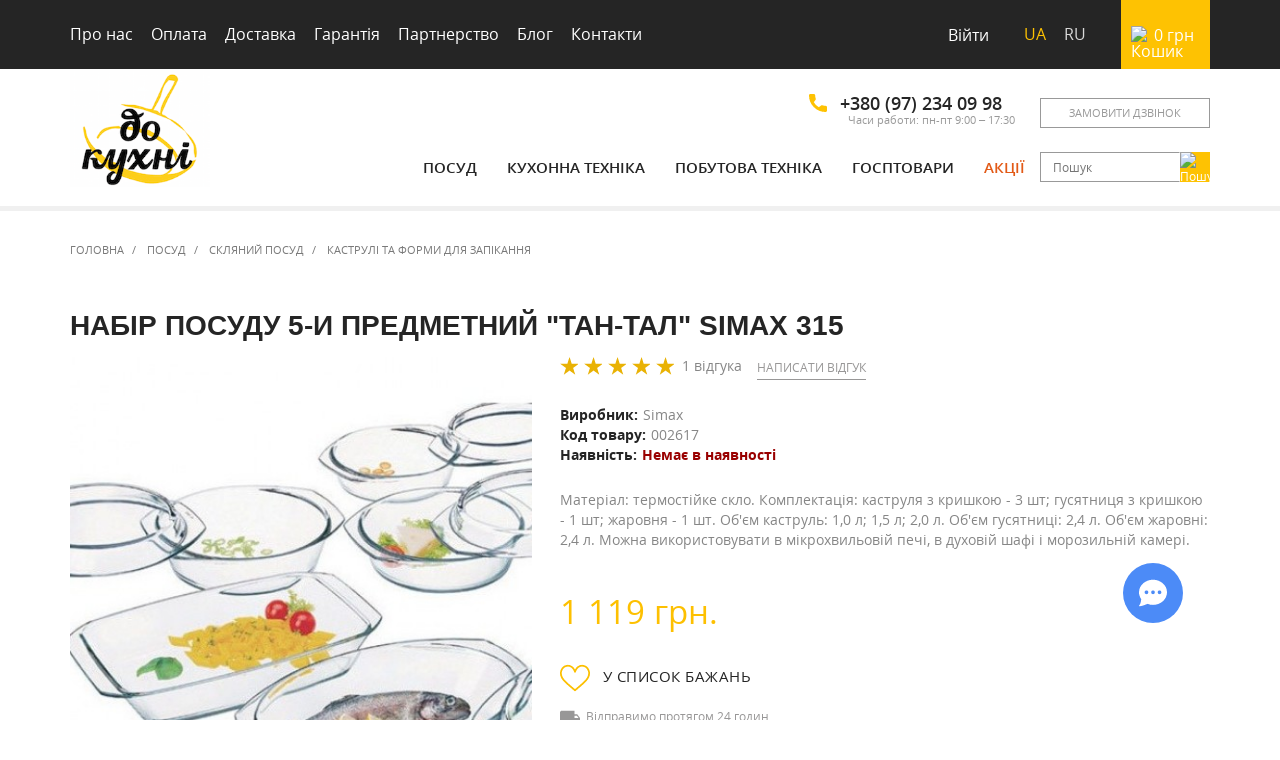

--- FILE ---
content_type: text/html; charset=UTF-8
request_url: https://dokuhni.ua/uk/kastryuli-i-formy-dlya-zapekaniya/nabor-posudy-simax-315
body_size: 14912
content:
<!DOCTYPE html>
<html lang="uk" prefix="og: http://ogp.me/ns#">
<head>
            <script>(function(w,d,s,l,i){w[l]=w[l]||[];w[l].push({'gtm.start':
new Date().getTime(),event:'gtm.js'});var f=d.getElementsByTagName(s)[0],
j=d.createElement(s),dl=l!='dataLayer'?'&l='+l:'';j.async=true;j.src=
'https://www.googletagmanager.com/gtm.js?id='+i+dl;f.parentNode.insertBefore(j,f);
})(window,document,'script','dataLayer','GTM-KW3WFP5');</script>        <meta name="csrf-token" content="Ca0jJmOIaMmh3LRR724qQRCuqfJ7SWw3hC8Qzu7E"/>
    <meta charset="utf-8">
    <meta http-equiv="X-UA-Compatible" content="IE=edge">
    <meta name="viewport" content="width=device-width, initial-scale=1.0">
                            <title>Набір посуду 5-и предметний &quot;Тан-Тал&quot; Simax 315 - купити в Києві (Україна) | До Кухні</title>
            <meta property="og:title" content="Набір посуду 5-и предметний &quot;Тан-Тал&quot; Simax 315 - купити в Києві (Україна) | До Кухні"/>
                <meta name="description" content="Набір каструль 5-и предметний Тан-Тал Simax 315 купити на➦Dokuhni.ua. ☎(097) 234-09-98, (066) 061-33-53. Оперативна доставка✈  Найкраща ціна на посуд Simax! Гарантія якості☑"/>
        <meta property="og:description" content="Набір каструль 5-и предметний Тан-Тал Simax 315 купити на➦Dokuhni.ua. ☎(097) 234-09-98, (066) 061-33-53. Оперативна доставка✈  Найкраща ціна на посуд Simax! Гарантія якості☑"/>
        <meta name="keywords" content=""/>
            <meta property="og:image" content="https://dokuhni.ua/images/cache/uploads/480x520/user_files/1/Simax-315-2.jpg"/>
    <meta property="og:url" content="https://dokuhni.ua/uk/kastryuli-i-formy-dlya-zapekaniya/nabor-posudy-simax-315"/>
    <meta property="og:locale" content="ru_UA"/>
    <meta property="og:type" content="website"/>
    <link rel="alternate" hreflang="ru" href="https://dokuhni.ua/kastryuli-i-formy-dlya-zapekaniya/nabor-posudy-simax-315"/>
    <link rel="alternate" hreflang="uk" href="https://dokuhni.ua/uk/kastryuli-i-formy-dlya-zapekaniya/nabor-posudy-simax-315"/>
            <link rel="canonical" href="https://dokuhni.ua/uk/kastryuli-i-formy-dlya-zapekaniya/nabor-posudy-simax-315"/>
        <link href="/img/favicon-kuhni.ico" rel="shortcut icon">
            <link href="/build/beta/css/app-2dbfc0ab0J.css" rel="stylesheet">
                    <link href="/build/beta/css/product-388d8fb864.css" rel="stylesheet">
                <script>
    window.ga=window.ga||function(){(ga.q=ga.q||[]).push(arguments)};ga.l=+new Date;
    ga('create', 'UA-45527367-1', 'auto');
    ga('set', 'transport', 'beacon');
    ga('send', 'pageview');
</script>
<script async src='https://www.google-analytics.com/analytics.js'></script>        </head>

<body>
    <noscript><iframe src="//www.googletagmanager.com/ns.html?id=GTM-KW3WFP5"
height="0"  style="display:none;visibility:hidden"></iframe></noscript><div class="loader" id="loader"></div>
<div class="main-wrapper">
    <div id="menu-overlay"></div>
<div class="menu-m" id="menu-mobile">
    <button type="button" class="menu-m__close" id="menu-mobile-close">
        <img width="20" height="20" src="/new-design/svg/close.svg" alt="Хрестик">
    </button>
    <div class="menu-m__lang">
                    <a href="#" title="Українська" class="active">ua</a>
            <a href="https://dokuhni.ua/kastryuli-i-formy-dlya-zapekaniya/nabor-posudy-simax-315" title="Русский">ru</a>
            </div>
    <ul class="menu-m__sign-in">
                    <li class="register-list">
                <button type="button" class="bttn menu-m__btn" id="open-header-login">Війти</button>
            </li>
            </ul>
    <h3 class="menu-m__h3">Каталог</h3>
            <div class="menu-m__item">
            <a href="https://dokuhni.ua/uk/posuda" class="menu-m__link menu-m__link_title menu-m__link_toggle">
                Посуд 
                <img class="menu-m__arrow" width="15" height="15" src="/new-design/svg/arrow-bottom.svg" alt="Стрілка вниз">
            </a>
                            <ul class="menu-m__links">
                                            <li class="menu-m__item-nested">
                            <a class="menu-m__link" href="https://dokuhni.ua/uk/vedro-emalirovannoe">Відра </a>
                        </li>
                                            <li class="menu-m__item-nested">
                            <a class="menu-m__link" href="https://dokuhni.ua/uk/gusyatnica">Гусятниці, качатниці</a>
                        </li>
                                            <li class="menu-m__item-nested">
                            <a class="menu-m__link" href="https://dokuhni.ua/uk/emkosti-dlya-hraneniya">Зберігання продуктів</a>
                        </li>
                                            <li class="menu-m__item-nested">
                            <a class="menu-m__link" href="https://dokuhni.ua/uk/kazany">Казани</a>
                        </li>
                                            <li class="menu-m__item-nested">
                            <a class="menu-m__link" href="https://dokuhni.ua/uk/kastrulya">Каструлі</a>
                        </li>
                                            <li class="menu-m__item-nested">
                            <a class="menu-m__link" href="https://dokuhni.ua/uk/nabor-posudy">Каструлі набори</a>
                        </li>
                                            <li class="menu-m__item-nested">
                            <a class="menu-m__link" href="https://dokuhni.ua/uk/bokaly-fuzhery-stakany-rumki">Келихи, фужери, склянки, чарки, кувшини</a>
                        </li>
                                            <li class="menu-m__item-nested">
                            <a class="menu-m__link" href="https://dokuhni.ua/uk/kruzhka-chashka">Кружки, чашки</a>
                        </li>
                                            <li class="menu-m__item-nested">
                            <a class="menu-m__link" href="https://dokuhni.ua/uk/aksessuary-dlya-kuhni">Кухонне приладдя і начиння</a>
                        </li>
                                            <li class="menu-m__item-nested">
                            <a class="menu-m__link" href="https://dokuhni.ua/uk/kovsh-durshlag">Миски, друшляки, ковші</a>
                        </li>
                                            <li class="menu-m__item-nested">
                            <a class="menu-m__link" href="https://dokuhni.ua/uk/nozhy-kuhonnye-nabory">Ножі, набори ножів</a>
                        </li>
                                            <li class="menu-m__item-nested">
                            <a class="menu-m__link" href="https://dokuhni.ua/uk/detskaya-posuda">Посуд дитячий</a>
                        </li>
                                            <li class="menu-m__item-nested">
                            <a class="menu-m__link" href="https://dokuhni.ua/uk/dlya-chaya-i-kofe">Посуд для чаю та кави</a>
                        </li>
                                            <li class="menu-m__item-nested">
                            <a class="menu-m__link" href="https://dokuhni.ua/uk/salatniki">Салатники, миски, соусники</a>
                        </li>
                                            <li class="menu-m__item-nested">
                            <a class="menu-m__link" href="https://dokuhni.ua/uk/stoloye-nabory">Сервізи, столові набори</a>
                        </li>
                                            <li class="menu-m__item-nested">
                            <a class="menu-m__link" href="https://dokuhni.ua/uk/skovoroda">Сковороди</a>
                        </li>
                                            <li class="menu-m__item-nested">
                            <a class="menu-m__link" href="https://dokuhni.ua/uk/stolovye-pribory">Столові прибори</a>
                        </li>
                                            <li class="menu-m__item-nested">
                            <a class="menu-m__link" href="https://dokuhni.ua/uk/tarelka-salatnik">Тарілки, блюда</a>
                        </li>
                                            <li class="menu-m__item-nested">
                            <a class="menu-m__link" href="https://dokuhni.ua/uk/forma-dlya-zapekaniya-vypechki">Форми для запікання та випічки</a>
                        </li>
                                            <li class="menu-m__item-nested">
                            <a class="menu-m__link" href="https://dokuhni.ua/uk/chaynik">Чайники</a>
                        </li>
                                    </ul>
                    </div>
            <div class="menu-m__item">
            <a href="https://dokuhni.ua/uk/melkaya-bytovaya-tehnika" class="menu-m__link menu-m__link_title menu-m__link_toggle">
                Кухонна техніка
                <img class="menu-m__arrow" width="15" height="15" src="/new-design/svg/arrow-bottom.svg" alt="Стрілка вниз">
            </a>
                            <ul class="menu-m__links">
                                            <li class="menu-m__item-nested">
                            <a class="menu-m__link" href="https://dokuhni.ua/uk/blendery-pogrujnye-stacionarnye">Блендери погружні, стаціонарні</a>
                        </li>
                                            <li class="menu-m__item-nested">
                            <a class="menu-m__link" href="https://dokuhni.ua/uk/blinnicy-vafelnicy-oreshnicy">Бутербродниці, вафельниці, млинниці</a>
                        </li>
                                            <li class="menu-m__item-nested">
                            <a class="menu-m__link" href="https://dokuhni.ua/uk/vesy">Ваги</a>
                        </li>
                                            <li class="menu-m__item-nested">
                            <a class="menu-m__link" href="https://dokuhni.ua/uk/yogurtnicy">Йогуртниці</a>
                        </li>
                                            <li class="menu-m__item-nested">
                            <a class="menu-m__link" href="https://dokuhni.ua/uk/kofemolki">Кавомолки</a>
                        </li>
                                            <li class="menu-m__item-nested">
                            <a class="menu-m__link" href="https://dokuhni.ua/uk/kofevarki-kofemolki">Кововарки</a>
                        </li>
                                            <li class="menu-m__item-nested">
                            <a class="menu-m__link" href="https://dokuhni.ua/uk/multivarki">Мультиварки</a>
                        </li>
                                            <li class="menu-m__item-nested">
                            <a class="menu-m__link" href="https://dokuhni.ua/uk/myasorubki">Мясорубки</a>
                        </li>
                                            <li class="menu-m__item-nested">
                            <a class="menu-m__link" href="https://dokuhni.ua/uk/mikrovolnovki">Мікрохвильовки</a>
                        </li>
                                            <li class="menu-m__item-nested">
                            <a class="menu-m__link" href="https://dokuhni.ua/uk/miksery">Міксери</a>
                        </li>
                                            <li class="menu-m__item-nested">
                            <a class="menu-m__link" href="https://dokuhni.ua/uk/parovarki">Пароварки</a>
                        </li>
                                            <li class="menu-m__item-nested">
                            <a class="menu-m__link" href="https://dokuhni.ua/uk/duhovka-pech-elektricheskaya">Печі електричні, духовки</a>
                        </li>
                                            <li class="menu-m__item-nested">
                            <a class="menu-m__link" href="https://dokuhni.ua/uk/sokovyjimalki">Соковижималки</a>
                        </li>
                                            <li class="menu-m__item-nested">
                            <a class="menu-m__link" href="https://dokuhni.ua/uk/sushilka-dlya-ovoshchey-i-fruktov">Сушарки для овочів і фруктів</a>
                        </li>
                                            <li class="menu-m__item-nested">
                            <a class="menu-m__link" href="https://dokuhni.ua/uk/tostery">Тостери</a>
                        </li>
                                            <li class="menu-m__item-nested">
                            <a class="menu-m__link" href="https://dokuhni.ua/uk/hlebopechki">Хлібопічки</a>
                        </li>
                                            <li class="menu-m__item-nested">
                            <a class="menu-m__link" href="https://dokuhni.ua/uk/Holodilniki">Холодильники</a>
                        </li>
                                            <li class="menu-m__item-nested">
                            <a class="menu-m__link" href="https://dokuhni.ua/uk/elektricheskie-chayniki">Чайники електричні</a>
                        </li>
                                    </ul>
                    </div>
            <div class="menu-m__item">
            <a href="https://dokuhni.ua/uk/bytovaya-tehnika" class="menu-m__link menu-m__link_title menu-m__link_toggle">
                Побутова техніка
                <img class="menu-m__arrow" width="15" height="15" src="/new-design/svg/arrow-bottom.svg" alt="Стрілка вниз">
            </a>
                            <ul class="menu-m__links">
                                            <li class="menu-m__item-nested">
                            <a class="menu-m__link" href="https://dokuhni.ua/uk/burjuyka">Буржуйки, печі, каміни</a>
                        </li>
                                            <li class="menu-m__item-nested">
                            <a class="menu-m__link" href="https://dokuhni.ua/uk/obogrevateli-konvektory">Обігрівачі, конвектори</a>
                        </li>
                                            <li class="menu-m__item-nested">
                            <a class="menu-m__link" href="https://dokuhni.ua/uk/pylesosy">Пилососи</a>
                        </li>
                                            <li class="menu-m__item-nested">
                            <a class="menu-m__link" href="https://dokuhni.ua/uk/utyugi">Праски</a>
                        </li>
                                            <li class="menu-m__item-nested">
                            <a class="menu-m__link" href="https://dokuhni.ua/uk/feny">Фени</a>
                        </li>
                                    </ul>
                    </div>
            <div class="menu-m__item">
            <a href="https://dokuhni.ua/uk/hozyaystvennye-tovary" class="menu-m__link menu-m__link_title menu-m__link_toggle">
                Госптовари
                <img class="menu-m__arrow" width="15" height="15" src="/new-design/svg/arrow-bottom.svg" alt="Стрілка вниз">
            </a>
                            <ul class="menu-m__links">
                                            <li class="menu-m__item-nested">
                            <a class="menu-m__link" href="https://dokuhni.ua/uk/tovary-bytovogo-naznacheniya">Інвентар для дому та офісу</a>
                        </li>
                                            <li class="menu-m__item-nested">
                            <a class="menu-m__link" href="https://dokuhni.ua/uk/vedra-ocinkovanye-tazy-i-prochee">Відра</a>
                        </li>
                                            <li class="menu-m__item-nested">
                            <a class="menu-m__link" href="https://dokuhni.ua/uk/musornye-vedra-baki">Відра для сміття, тази</a>
                        </li>
                                            <li class="menu-m__item-nested">
                            <a class="menu-m__link" href="https://dokuhni.ua/uk/miski-tazy">Миски, тази</a>
                        </li>
                                            <li class="menu-m__item-nested">
                            <a class="menu-m__link" href="https://dokuhni.ua/uk/gladilnye-doski">Прасувальні дошки</a>
                        </li>
                                            <li class="menu-m__item-nested">
                            <a class="menu-m__link" href="https://dokuhni.ua/uk/sushilki-dlya-belya">Сушарка для білизни</a>
                        </li>
                                            <li class="menu-m__item-nested">
                            <a class="menu-m__link" href="https://dokuhni.ua/uk/tovary-dlya-hraneniya">Товари для зберігання</a>
                        </li>
                                    </ul>
                    </div>
        <div class="menu-m__item">
        <a href="https://dokuhni.ua/uk/brands" class="menu-m__link menu-m__link_title menu-m__link_toggle">
            Наші бренди
            <img class="menu-m__arrow" width="15" height="15" src="/new-design/svg/arrow-bottom.svg" alt="Стрілка вниз">
        </a>
        <ul class="menu-m__links">
                            <li class="menu-m__item-nested">
                    <a class="menu-m__link" href="https://dokuhni.ua/uk/brand/tm-epos-novomoskovskaya-posuda">Epos (Новомосковськ)</a>
                </li>
                            <li class="menu-m__item-nested">
                    <a class="menu-m__link" href="https://dokuhni.ua/uk/brand/metrot-metalac-serbiya">Metrot (Metalac Сербія)</a>
                </li>
                            <li class="menu-m__item-nested">
                    <a class="menu-m__link" href="https://dokuhni.ua/uk/brand/biol">Біол (Україна)</a>
                </li>
                            <li class="menu-m__item-nested">
                    <a class="menu-m__link" href="https://dokuhni.ua/uk/brand/vinzer">Vinzer (Швейцарія)</a>
                </li>
                            <li class="menu-m__item-nested">
                    <a class="menu-m__link" href="https://dokuhni.ua/uk/brand/simax">Simax</a>
                </li>
                            <li class="menu-m__item-nested">
                    <a class="menu-m__link" href="https://dokuhni.ua/uk/brand/pasabahce">Pasabahce (Турція)</a>
                </li>
                            <li class="menu-m__item-nested">
                    <a class="menu-m__link" href="https://dokuhni.ua/uk/brand/luminarc">Luminarc </a>
                </li>
                            <li class="menu-m__item-nested">
                    <a class="menu-m__link" href="https://dokuhni.ua/uk/brand/saturn">Saturn</a>
                </li>
                            <li class="menu-m__item-nested">
                    <a class="menu-m__link" href="https://dokuhni.ua/uk/brand/dobrush">Добруш </a>
                </li>
                            <li class="menu-m__item-nested">
                    <a class="menu-m__link" href="https://dokuhni.ua/uk/brand/larah-by-borosil-indiya">Larah by Borosil (Індія)</a>
                </li>
                        <li class="menu-m__item-nested menu-m__item-nested_offset">
                <a class="menu-m__link menu-m__link_bold" href="https://dokuhni.ua/uk/brands">
                    Всі бренди
                    <img width="15" height="15" class="menu-m__ico-next" src="/new-design/svg/right-arrow_thin.svg" alt="Стрілка вправо">
                </a>
            </li>
        </ul>
    </div>
    <ul class="menu-m__nav">
        <li class="menu-m__item-link">
            <a href="https://dokuhni.ua/uk/akcionnye-predlojeniya" class="menu-m__link">
                <img class="menu-m__ico" width="20" height="20" src="/new-design/svg/mobile-menu/stock.svg" alt="Акції">
                Акції
            </a>
        </li>
        <li class="menu-m__item-link">
            <a href="https://dokuhni.ua/uk" class="menu-m__link">
                <img class="menu-m__ico" width="20" height="20" src="/new-design/svg/mobile-menu/home.svg" alt="Головна">
                Головна
            </a>
        </li>
        <li class="menu-m__item-link">
            <a href="https://dokuhni.ua/uk/about" class="menu-m__link">
                <img class="menu-m__ico" width="20" height="20" src="/new-design/svg/mobile-menu/about.svg" alt="Про нас">
                Про нас
            </a>
        </li>
        <li class="menu-m__item-link">
            <a href="https://dokuhni.ua/uk/oplata" class="menu-m__link">
                <img class="menu-m__ico" width="20" height="20" src="/new-design/svg/mobile-menu/payment.svg" alt="Оплата">
                Оплата
            </a>
        </li>
        <li class="menu-m__item-link">
            <a href="https://dokuhni.ua/uk/dostavka" class="menu-m__link">
                <img class="menu-m__ico" width="20" height="20" src="/new-design/svg/mobile-menu/delivery.svg" alt="Доставка">
                Доставка
            </a>
        </li>
        <li class="menu-m__item-link">
            <a href="https://dokuhni.ua/uk/garantiya" class="menu-m__link">
                <img class="menu-m__ico" width="20" height="20" src="/new-design/svg/mobile-menu/warranty.svg" alt="Гарантія">
                Гарантія
            </a>
        </li>
        <li class="menu-m__item-link">
            <a href="https://dokuhni.ua/uk/partnerstvo" class="menu-m__link">
                <img class="menu-m__ico" width="20" height="20" src="/new-design/svg/mobile-menu/partnership.svg" alt="Партнерство">
                Партнерство
            </a>
        </li>
        <li class="menu-m__item-link">
            <a href="https://dokuhni.ua/uk/blog" class="menu-m__link">
                <img class="menu-m__ico" width="20" height="20" src="/new-design/svg/mobile-menu/blog.svg" alt="Блог">
                Блог
            </a>
        </li>
        <li class="menu-m__item-link">
            <a href="https://dokuhni.ua/uk/contacts" class="menu-m__link">
                <img class="menu-m__ico" width="20" height="20" src="/new-design/svg/mobile-menu/contacts.svg" alt="Контакти">
                Контакти
            </a>
        </li>
    </ul>
</div>
<div class="header">
    <div class="top-nav">
        <div class="container top-nav__container">
            <div class="top-menu">
                <ul class="top-menu__nav">
                    <li class="top-menu__item"><a class="top-menu__link" href="https://dokuhni.ua/uk/about">Про нас</a></li>
                    <li class="top-menu__item"><a class="top-menu__link" href="https://dokuhni.ua/uk/oplata">Оплата</a></li>
                    <li class="top-menu__item"><a class="top-menu__link" href="https://dokuhni.ua/uk/dostavka">Доставка</a></li>
                    <li class="top-menu__item"><a class="top-menu__link" href="https://dokuhni.ua/uk/garantiya">Гарантія</a></li>
                    <li class="top-menu__item"><a class="top-menu__link" href="https://dokuhni.ua/uk/partnerstvo">Партнерство</a></li>
                    <li class="top-menu__item"><a class="top-menu__link" href="https://dokuhni.ua/uk/blog">Блог</a></li>
                    <li class="top-menu__item"><a class="top-menu__link" href="https://dokuhni.ua/uk/contacts">Контакти</a></li>
                </ul>
                <div class="header__m-phone">
                    <button type="button" class="bttn header__m-phone-btn" id="mobile_tel_btn">
                        <img width="15" height="15" src="/new-design/svg/phone_dark.svg" alt="Телефон">
                        <img width="15" height="15" src="/new-design/svg/close.svg"
                             class="hide" alt="Хрестик">
                    </button>
                    <div class="header__m-phone-drop">
                        <div class="header__m-phone-inner">
                            <ul>
                                <li><a href="tel:380972340998"><img width="15" height="15" src="/new-design/svg/phone_dark.svg" alt="Телефон"> +380 (97) 234 09 98</a></li>
                            </ul>
                            <p>Часи работи: пн-пт 9:00 &ndash; 17:30</p>
                            <button type="button" class="bttn header__m-phone-send"
                                    id="open-mob-modal-callback">Замовити дзвінок</button>
                        </div>
                    </div>
                </div>
                <div class="mobile_search">
                    <button type="button" class="bttn mobile_search_btn-toggle" id="mobile_search_btn">
                        <img width="15" height="15" src="/new-design/svg/search.svg" alt="Пошук">
                        <img width="15" height="15" src="/new-design/svg/close.svg"
                             class="hide" alt="Хрестик">
                    </button>
                    <form action="https://dokuhni.ua/uk/product/list" method="get" class="mobile_search_inner">
                        <input class="mobile_search_in"
                               name="q" placeholder="Введіть пошуковий запит"
                               data-url="https://dokuhni.ua/uk/product/search" type="text"
                               autocomplete="off" />
                        <button type="submit" class="btn mobile_search_btn upper">
                            Пошук
                        </button>
                    </form>
                </div>
                <ul class="top-menu__tools pull-right">
                                            <li class="top-menu__item">
                            <button type="button" class="bttn top-menu__link"
                                    id="open-login">Війти</button>
                        </li>
                                        <li class="top-menu__lang">
                        <span id="locale" data-locale="uk" style="display: none;"></span>
                                                    <a class="top-menu__item top-menu__item_lang_active" href="#" title="Українська">
                                ua
                            </a>
                            <a class="top-menu__item" href="https://dokuhni.ua/kastryuli-i-formy-dlya-zapekaniya/nabor-posudy-simax-315" title="Русский">
                                ru
                            </a>
                                            </li>
                </ul>
                <div class="mini-cart" id="mini-cart">
    <a href="https://dokuhni.ua/uk/cart" class="mini-cart__link">
        <img class="mini-cart__ico" width="18" height="18" src="/new-design/svg/cart.svg"
             alt="Кошик">
        <div class="mini-cart__info">
            <span id="mini-cart-total">0</span>
            <span>грн</span>
        </div>
        <span id="mini-cart-count" class="mini-cart__count">0</span>
    </a>
    </div>
            </div>
        </div>
    </div>
    <div class="nav_holder" id="nav_holder">
        <nav id="navbar-main" class="navbar navbar-main navbar-default">
            <div class="container flex">
                <button type="button" class="header__btn-menu" id="open-mobile-menu">
                    <img width="23" height="23" src="/new-design/svg/menu.svg" alt="Меню">
                </button>
                                    <a title="Перейти на головну сторінку" aria-label="Перейти на головну сторінку" class="navbar-header" href="https://dokuhni.ua/uk">
                                                    <img class="navbar-header__logo-desktop" width="140" height="118" src="/beta/img/logo.png" alt="">
                                                <img class="navbar-header__logo-mobile" width="70" height="60" src="/beta/img/logo-small.jpg" alt="" data-pagespeed-no-transform>
                    </a>
                                <div class="nav-info nav-info_left">
                    <div class="flex nav-info__contacts">
                        <div class="nav-info__phones">
                            <div class="flex">
                                <img width="18" height="18" src="/new-design/svg/phone.svg"
                                     alt="Телефон">
                                <a href="tel:380972340998" class="nav-info__phone-item">+380 (97) 234 09 98</a>
                            </div>
                            <p class="nav-info__text-small">Часи работи: пн-пт 9:00 &ndash; 17:30</p>
                        </div>
                        <button type="button" class="bttn upper nav-info__btn"
                                id="open-modal-callback"
                                title="Відкрити модальне вікно для замовлення дзвінка"
                                aria-label="Відкрити модальне вікно для замовлення дзвінка">
                            Замовити дзвінок
                        </button>
                    </div>
                                            <ul id="fix_trigger" class="menu flex flex_center menu_offset-not">
                                                            <li>
                                    <a href="https://dokuhni.ua/uk/posuda"
                                       class="menu__link menu__item_dropdown">
                                        Посуд </a>
                                                                            <ul class="menu__dropdown-box menu__dropdown-box_not-smoothly">
                                                                                                                                        <li class="col-sm-3 col-xs-12">
                                                    <ul class="menu__nested-list list-unstyled">
                                                                                                                    <li><a class="menu__nested-link"
                                                                   href="https://dokuhni.ua/uk/vedro-emalirovannoe">Відра </a>
                                                            </li>
                                                                                                                    <li><a class="menu__nested-link"
                                                                   href="https://dokuhni.ua/uk/gusyatnica">Гусятниці, качатниці</a>
                                                            </li>
                                                                                                                    <li><a class="menu__nested-link"
                                                                   href="https://dokuhni.ua/uk/emkosti-dlya-hraneniya">Зберігання продуктів</a>
                                                            </li>
                                                                                                                    <li><a class="menu__nested-link"
                                                                   href="https://dokuhni.ua/uk/kazany">Казани</a>
                                                            </li>
                                                                                                                    <li><a class="menu__nested-link"
                                                                   href="https://dokuhni.ua/uk/kastrulya">Каструлі</a>
                                                            </li>
                                                                                                            </ul>
                                                </li>
                                                                                            <li class="col-sm-3 col-xs-12">
                                                    <ul class="menu__nested-list list-unstyled">
                                                                                                                    <li><a class="menu__nested-link"
                                                                   href="https://dokuhni.ua/uk/nabor-posudy">Каструлі набори</a>
                                                            </li>
                                                                                                                    <li><a class="menu__nested-link"
                                                                   href="https://dokuhni.ua/uk/bokaly-fuzhery-stakany-rumki">Келихи, фужери, склянки, чарки, кувшини</a>
                                                            </li>
                                                                                                                    <li><a class="menu__nested-link"
                                                                   href="https://dokuhni.ua/uk/kruzhka-chashka">Кружки, чашки</a>
                                                            </li>
                                                                                                                    <li><a class="menu__nested-link"
                                                                   href="https://dokuhni.ua/uk/aksessuary-dlya-kuhni">Кухонне приладдя і начиння</a>
                                                            </li>
                                                                                                                    <li><a class="menu__nested-link"
                                                                   href="https://dokuhni.ua/uk/kovsh-durshlag">Миски, друшляки, ковші</a>
                                                            </li>
                                                                                                            </ul>
                                                </li>
                                                                                            <li class="col-sm-3 col-xs-12">
                                                    <ul class="menu__nested-list list-unstyled">
                                                                                                                    <li><a class="menu__nested-link"
                                                                   href="https://dokuhni.ua/uk/nozhy-kuhonnye-nabory">Ножі, набори ножів</a>
                                                            </li>
                                                                                                                    <li><a class="menu__nested-link"
                                                                   href="https://dokuhni.ua/uk/detskaya-posuda">Посуд дитячий</a>
                                                            </li>
                                                                                                                    <li><a class="menu__nested-link"
                                                                   href="https://dokuhni.ua/uk/dlya-chaya-i-kofe">Посуд для чаю та кави</a>
                                                            </li>
                                                                                                                    <li><a class="menu__nested-link"
                                                                   href="https://dokuhni.ua/uk/salatniki">Салатники, миски, соусники</a>
                                                            </li>
                                                                                                                    <li><a class="menu__nested-link"
                                                                   href="https://dokuhni.ua/uk/stoloye-nabory">Сервізи, столові набори</a>
                                                            </li>
                                                                                                            </ul>
                                                </li>
                                                                                            <li class="col-sm-3 col-xs-12">
                                                    <ul class="menu__nested-list list-unstyled">
                                                                                                                    <li><a class="menu__nested-link"
                                                                   href="https://dokuhni.ua/uk/skovoroda">Сковороди</a>
                                                            </li>
                                                                                                                    <li><a class="menu__nested-link"
                                                                   href="https://dokuhni.ua/uk/stolovye-pribory">Столові прибори</a>
                                                            </li>
                                                                                                                    <li><a class="menu__nested-link"
                                                                   href="https://dokuhni.ua/uk/tarelka-salatnik">Тарілки, блюда</a>
                                                            </li>
                                                                                                                    <li><a class="menu__nested-link"
                                                                   href="https://dokuhni.ua/uk/forma-dlya-zapekaniya-vypechki">Форми для запікання та випічки</a>
                                                            </li>
                                                                                                                    <li><a class="menu__nested-link"
                                                                   href="https://dokuhni.ua/uk/chaynik">Чайники</a>
                                                            </li>
                                                                                                            </ul>
                                                </li>
                                                                                    </ul>
                                                                    </li>
                                                            <li>
                                    <a href="https://dokuhni.ua/uk/melkaya-bytovaya-tehnika"
                                       class="menu__link menu__item_dropdown">
                                        Кухонна техніка</a>
                                                                            <ul class="menu__dropdown-box menu__dropdown-box_not-smoothly">
                                                                                                                                        <li class="col-sm-3 col-xs-12">
                                                    <ul class="menu__nested-list list-unstyled">
                                                                                                                    <li><a class="menu__nested-link"
                                                                   href="https://dokuhni.ua/uk/blendery-pogrujnye-stacionarnye">Блендери погружні, стаціонарні</a>
                                                            </li>
                                                                                                                    <li><a class="menu__nested-link"
                                                                   href="https://dokuhni.ua/uk/blinnicy-vafelnicy-oreshnicy">Бутербродниці, вафельниці, млинниці</a>
                                                            </li>
                                                                                                                    <li><a class="menu__nested-link"
                                                                   href="https://dokuhni.ua/uk/vesy">Ваги</a>
                                                            </li>
                                                                                                                    <li><a class="menu__nested-link"
                                                                   href="https://dokuhni.ua/uk/yogurtnicy">Йогуртниці</a>
                                                            </li>
                                                                                                                    <li><a class="menu__nested-link"
                                                                   href="https://dokuhni.ua/uk/kofemolki">Кавомолки</a>
                                                            </li>
                                                                                                            </ul>
                                                </li>
                                                                                            <li class="col-sm-3 col-xs-12">
                                                    <ul class="menu__nested-list list-unstyled">
                                                                                                                    <li><a class="menu__nested-link"
                                                                   href="https://dokuhni.ua/uk/kofevarki-kofemolki">Кововарки</a>
                                                            </li>
                                                                                                                    <li><a class="menu__nested-link"
                                                                   href="https://dokuhni.ua/uk/multivarki">Мультиварки</a>
                                                            </li>
                                                                                                                    <li><a class="menu__nested-link"
                                                                   href="https://dokuhni.ua/uk/myasorubki">Мясорубки</a>
                                                            </li>
                                                                                                                    <li><a class="menu__nested-link"
                                                                   href="https://dokuhni.ua/uk/mikrovolnovki">Мікрохвильовки</a>
                                                            </li>
                                                                                                                    <li><a class="menu__nested-link"
                                                                   href="https://dokuhni.ua/uk/miksery">Міксери</a>
                                                            </li>
                                                                                                            </ul>
                                                </li>
                                                                                            <li class="col-sm-3 col-xs-12">
                                                    <ul class="menu__nested-list list-unstyled">
                                                                                                                    <li><a class="menu__nested-link"
                                                                   href="https://dokuhni.ua/uk/parovarki">Пароварки</a>
                                                            </li>
                                                                                                                    <li><a class="menu__nested-link"
                                                                   href="https://dokuhni.ua/uk/duhovka-pech-elektricheskaya">Печі електричні, духовки</a>
                                                            </li>
                                                                                                                    <li><a class="menu__nested-link"
                                                                   href="https://dokuhni.ua/uk/sokovyjimalki">Соковижималки</a>
                                                            </li>
                                                                                                                    <li><a class="menu__nested-link"
                                                                   href="https://dokuhni.ua/uk/sushilka-dlya-ovoshchey-i-fruktov">Сушарки для овочів і фруктів</a>
                                                            </li>
                                                                                                                    <li><a class="menu__nested-link"
                                                                   href="https://dokuhni.ua/uk/tostery">Тостери</a>
                                                            </li>
                                                                                                            </ul>
                                                </li>
                                                                                            <li class="col-sm-3 col-xs-12">
                                                    <ul class="menu__nested-list list-unstyled">
                                                                                                                    <li><a class="menu__nested-link"
                                                                   href="https://dokuhni.ua/uk/hlebopechki">Хлібопічки</a>
                                                            </li>
                                                                                                                    <li><a class="menu__nested-link"
                                                                   href="https://dokuhni.ua/uk/Holodilniki">Холодильники</a>
                                                            </li>
                                                                                                                    <li><a class="menu__nested-link"
                                                                   href="https://dokuhni.ua/uk/elektricheskie-chayniki">Чайники електричні</a>
                                                            </li>
                                                                                                            </ul>
                                                </li>
                                                                                    </ul>
                                                                    </li>
                                                            <li>
                                    <a href="https://dokuhni.ua/uk/bytovaya-tehnika"
                                       class="menu__link menu__item_dropdown">
                                        Побутова техніка</a>
                                                                            <ul class="menu__dropdown-box menu__dropdown-box_not-smoothly">
                                                                                                                                        <li class="col-sm-3 col-xs-12">
                                                    <ul class="menu__nested-list list-unstyled">
                                                                                                                    <li><a class="menu__nested-link"
                                                                   href="https://dokuhni.ua/uk/burjuyka">Буржуйки, печі, каміни</a>
                                                            </li>
                                                                                                                    <li><a class="menu__nested-link"
                                                                   href="https://dokuhni.ua/uk/obogrevateli-konvektory">Обігрівачі, конвектори</a>
                                                            </li>
                                                                                                                    <li><a class="menu__nested-link"
                                                                   href="https://dokuhni.ua/uk/pylesosy">Пилососи</a>
                                                            </li>
                                                                                                                    <li><a class="menu__nested-link"
                                                                   href="https://dokuhni.ua/uk/utyugi">Праски</a>
                                                            </li>
                                                                                                                    <li><a class="menu__nested-link"
                                                                   href="https://dokuhni.ua/uk/feny">Фени</a>
                                                            </li>
                                                                                                            </ul>
                                                </li>
                                                                                    </ul>
                                                                    </li>
                                                            <li>
                                    <a href="https://dokuhni.ua/uk/hozyaystvennye-tovary"
                                       class="menu__link menu__item_dropdown">
                                        Госптовари</a>
                                                                            <ul class="menu__dropdown-box menu__dropdown-box_not-smoothly">
                                                                                                                                        <li class="col-sm-3 col-xs-12">
                                                    <ul class="menu__nested-list list-unstyled">
                                                                                                                    <li><a class="menu__nested-link"
                                                                   href="https://dokuhni.ua/uk/tovary-bytovogo-naznacheniya">Інвентар для дому та офісу</a>
                                                            </li>
                                                                                                                    <li><a class="menu__nested-link"
                                                                   href="https://dokuhni.ua/uk/vedra-ocinkovanye-tazy-i-prochee">Відра</a>
                                                            </li>
                                                                                                                    <li><a class="menu__nested-link"
                                                                   href="https://dokuhni.ua/uk/musornye-vedra-baki">Відра для сміття, тази</a>
                                                            </li>
                                                                                                                    <li><a class="menu__nested-link"
                                                                   href="https://dokuhni.ua/uk/miski-tazy">Миски, тази</a>
                                                            </li>
                                                                                                                    <li><a class="menu__nested-link"
                                                                   href="https://dokuhni.ua/uk/gladilnye-doski">Прасувальні дошки</a>
                                                            </li>
                                                                                                            </ul>
                                                </li>
                                                                                            <li class="col-sm-3 col-xs-12">
                                                    <ul class="menu__nested-list list-unstyled">
                                                                                                                    <li><a class="menu__nested-link"
                                                                   href="https://dokuhni.ua/uk/sushilki-dlya-belya">Сушарка для білизни</a>
                                                            </li>
                                                                                                                    <li><a class="menu__nested-link"
                                                                   href="https://dokuhni.ua/uk/tovary-dlya-hraneniya">Товари для зберігання</a>
                                                            </li>
                                                                                                            </ul>
                                                </li>
                                                                                    </ul>
                                                                    </li>
                                                        <li class="menu__item action">
                                <a class="menu__link menu__link_active"
                                   href="https://dokuhni.ua/uk/akcionnye-predlojeniya">Акції</a>
                            </li>
                            <li class="menu__item nav-search">
                                <form action="https://dokuhni.ua/uk/product/list" method="get">
                                    <div class="flex">
                                        <input id="header_search" class="header_search form-control"
                                               name="q" placeholder="Пошук"
                                               data-url="https://dokuhni.ua/uk/product/search" type="text"
                                               autocomplete="off" />
                                        <div class="input-group-addon">
                                            <button type="submit" class="btn">
                                                <img width="12" height="12" src="/new-design/svg/search_white.svg" alt="Пошук">
                                            </button>
                                        </div>
                                        <div class="search-output" id="search_output">
                                            <div class="search-output__panel search-output__panel_bottom">
                                                <button type="button" class="bttn search-output__btn"
                                                        id="search-output_close">
                                                    <img width="15" height="15"
                                                         src="/new-design/svg/close.svg"
                                                         alt="Хрестик">
                                                </button>
                                            </div>
                                            <div class="search-output__box"></div>
                                            <div class="search-output__panel search-output__panel_center hide">
                                                <a class="search-output__more-link"
                                                   href="#">Дивитись все</a>
                                            </div>
                                        </div>
                                    </div>
                                </form>
                            </li>
                            <li class="menu__item mini_cart">
                                <a class="menu__link" href="https://dokuhni.ua/uk/cart">
                                    <img width="18" height="18" src="/new-design/svg/cart_dark.svg" alt="Кошик">
                                    <span id="cart_count" class="cart_count">0</span>
                                </a>
                            </li>
                        </ul>
                                    </div>
            </div>
        </nav>
    </div>
</div>

    <div class="page-inner">
            <div class="page-heading">
        <div class="container">
            <div class="row">
                <div class="col-md-12">
  <ol class="jt-breadcrumb breadcrumb" itemscope itemtype="http://schema.org/BreadcrumbList">
              <li itemprop="itemListElement" itemscope itemtype="http://schema.org/ListItem">
        <a href="https://dokuhni.ua/uk" itemprop="item">
          <span itemprop="name">
            Головна
          </span>
        </a>
        <meta itemprop="position" content="1" />
      </li>
                <li itemprop="itemListElement" itemscope itemtype="http://schema.org/ListItem">
        <a href="https://dokuhni.ua/uk/posuda" itemprop="item">
          <span itemprop="name">
            Посуд 
          </span>
        </a>
        <meta itemprop="position" content="2" />
      </li>
                <li itemprop="itemListElement" itemscope itemtype="http://schema.org/ListItem">
        <a href="https://dokuhni.ua/uk/steklyannaya-posuda" itemprop="item">
          <span itemprop="name">
            Скляний посуд
          </span>
        </a>
        <meta itemprop="position" content="3" />
      </li>
                <li itemprop="itemListElement" itemscope itemtype="http://schema.org/ListItem">
        <a href="https://dokuhni.ua/uk/kastryuli-i-formy-dlya-zapekaniya" itemprop="item">
          <span itemprop="name">
            Каструлі та форми для запікання
          </span>
        </a>
        <meta itemprop="position" content="4" />
      </li>
                </ol>
</div>
            </div>
        </div>
    </div>
    <div itemscope itemtype="http://schema.org/Product">
        <div class="single_product container">
            <h1 itemprop="name" class="product-page__title">Набір посуду 5-и предметний &quot;Тан-Тал&quot; Simax 315</h1>
                            <div class="product-slider product-slider_box">
                                            <button type="button" class="product-slider__btn product-slider__btn_left" id="product-slider-prev">
                            <img width="15" height="15" src="/new-design/svg/slider-product/left-arrow_bold.svg"
                                 alt="Стрілка вліво">
                        </button>
                                                            <div class="product-slider__container" id="product-slider">
                                                    <a href="https://dokuhni.ua/images/uploads/user_files/1/Simax-315-2.jpg" title="Набір посуду 5-и предметний &quot;Тан-Тал&quot; Simax 315, фото" class="product-slider__item">
                                <img class="img-response "
                                     src="/images/cache/uploads/480x520/user_files/1/Simax-315-2.jpg"
                                     width="480" height="520" alt="Набір посуду 5-и предметний &quot;Тан-Тал&quot; Simax 315, фото"
                                     title="Набір посуду 5-и предметний &quot;Тан-Тал&quot; Simax 315, фото" itemprop=image>
                            </a>
                                                    <a href="https://dokuhni.ua/images/uploads/user_files/1/Simax-315-1.jpg" title="Набір посуду 5-и предметний &quot;Тан-Тал&quot; Simax 315, фото 2" class="product-slider__item">
                                <img class="img-response  product-slider__item_hide "
                                     src="/images/cache/uploads/480x520/user_files/1/Simax-315-1.jpg"
                                     width="480" height="520" alt="Набір посуду 5-и предметний &quot;Тан-Тал&quot; Simax 315, фото 2"
                                     title="Набір посуду 5-и предметний &quot;Тан-Тал&quot; Simax 315, фото 2" >
                            </a>
                                                    <a href="https://dokuhni.ua/images/uploads/user_files/1/Simax-7026-7036.jpg" title="Набір посуду 5-и предметний &quot;Тан-Тал&quot; Simax 315, фото 3" class="product-slider__item">
                                <img class="img-response  product-slider__item_hide "
                                     src="/images/cache/uploads/480x520/user_files/1/Simax-7026-7036.jpg"
                                     width="480" height="520" alt="Набір посуду 5-и предметний &quot;Тан-Тал&quot; Simax 315, фото 3"
                                     title="Набір посуду 5-и предметний &quot;Тан-Тал&quot; Simax 315, фото 3" >
                            </a>
                                            </div>
                                            <div class="mini-slider product-slider__thumbs" id="product-mini-slider">
                                                            <img class="mini-slider__item  mini-slider__item_active  img-response"
                                     data-index="0" src="/images/cache/uploads/100x66/user_files/1/Simax-315-2.jpg" width="90" height="59"
                                     alt="Набір посуду 5-и предметний &quot;Тан-Тал&quot; Simax 315, фото"
                                     title="Набір посуду 5-и предметний &quot;Тан-Тал&quot; Simax 315, фото" data-pagespeed-no-transform>
                                                            <img class="mini-slider__item  img-response"
                                     data-index="1" src="/images/cache/uploads/100x66/user_files/1/Simax-315-1.jpg" width="90" height="59"
                                     alt="Набір посуду 5-и предметний &quot;Тан-Тал&quot; Simax 315, фото 2"
                                     title="Набір посуду 5-и предметний &quot;Тан-Тал&quot; Simax 315, фото 2" data-pagespeed-no-transform>
                                                            <img class="mini-slider__item  img-response"
                                     data-index="2" src="/images/cache/uploads/100x66/user_files/1/Simax-7026-7036.jpg" width="90" height="59"
                                     alt="Набір посуду 5-и предметний &quot;Тан-Тал&quot; Simax 315, фото 3"
                                     title="Набір посуду 5-и предметний &quot;Тан-Тал&quot; Simax 315, фото 3" data-pagespeed-no-transform>
                                                    </div>
                        <div class="dots" id="product-slider-dots"></div>
                        <button type="button" class="product-slider__btn product-slider__btn_right" id="product-slider-next">
                            <img width="15" height="15" src="/new-design/svg/slider-product/right-arrow_bold.svg"
                                 alt="Стрілка вправо">
                        </button>
                                    </div>
                        <div class="sp_info">
                <div class="sp_rating">
                    <div class="flex">
                        <div data-target="sp_tabs" class="rating scroll-to">
                                                                                                <span class="rating__item rating__item_active"></span>
                                                                                                                                    <span class="rating__item rating__item_active"></span>
                                                                                                                                    <span class="rating__item rating__item_active"></span>
                                                                                                                                    <span class="rating__item rating__item_active"></span>
                                                                                                                                    <span class="rating__item rating__item_active"></span>
                                                                                        </div>
                        <span data-target="sp_tabs"
                              class="sp_rating_count scroll-to">1 відгука</span>
                    </div>
                    <button data-target="sp_tabs" type="button" class="sp_rating_add bttn scroll-to"
                            id="sp_rating_add">написати відгук</button>
                </div>
                <div class="sp_custom_order">
                    <dl class="sp_additional_info">
                        <dt>Виробник:</dt>
                                                    <dd><a href="https://dokuhni.ua/uk/brand/simax"
                                   itemprop="brand">Simax</a></dd>
                                                <dt>Код товару:</dt>
                        <dd>002617</dd>
                        <dt>Наявність:</dt>
                                                    <dd class="noStock">Немає в наявності</dd>
                                            </dl>
                    <div class="sp_description" itemprop="description">
                        Матеріал: термостійке скло. Комплектація: каструля з кришкою - 3 шт; гусятниця з кришкою - 1 шт; жаровня - 1 шт.  Об'єм каструль: 1,0 л; 1,5 л; 2,0 л. Об'єм гусятниці: 2,4 л. Об'єм жаровні: 2,4 л. Можна використовувати в мікрохвильовій печі, в духовій шафі і морозильній камері.
                    </div>
                    <div class="product-page__prices">
                        <div class="sp_price product-page__price">
                            <span itemprop="offers" itemscope itemtype="http://schema.org/Offer">
                                  <meta itemprop="priceCurrency" content="UAH"/>
                                  <meta itemprop="price" content="1119.3"/>
                                                                        <link itemprop="availability" href="https://schema.org/OutOfStock"/>
                                                                    1 119 грн.
                                                              </span>
                        </div>
                                            </div>
                    <div class="sp_cart">
                                                                            <button type="button" id="product-login" class="bttn product-page__btn-favorites">
                                <img width="30" height="30" src="/new-design/svg/favorites.svg"
                                     alt="Контурне сердечко">
                                <span class="product-page__favorites-text">У список бажань</span>
                            </button>
                                            </div>
                </div>
                <div class="sp_delivery">
                    <div class="sp_delivery_time">
                        <img width="20" height="20" src="/new-design/svg/delivery.svg"
                             alt="Доставка">
                        <span>Відправимо протягом 24 годин</span>
                    </div>
                    <div class="sp_delivery_info">
                        <p class="sp_delivery_info_title">доставка</p>
                        <p class="sp_delivery_text">Відправка товару здійснюється протягом 24 годин. На вихідні та на свята товар</p>
                        <p class="sp_delivery_text">зі складу не відвантажується.</p>
                        <p class="sp_delivery_text">У міста України доставка здійснюється наступними компаніями: Нова Пошта, Делівері, Укрпошта.</p>
                        <p class="sp_delivery_text">Згідно з умовами кур&#039;єрських служб, замовлення прибуває до великих міст України</p>
                        <p class="sp_delivery_text">і в обласні центри на наступний день після відправки, в районні центри - через день.</p>
                    </div>
                </div>
            </div>
        </div>
        <div class="container sp_bottom">
            <div id="sp_tabs" class="sp_tabs">
                <button type="button" data-tab-index="0"
                        class="bttn sp_tab_label active">Деталі</button>
                <button type="button" data-tab-index="1"
                        class="bttn sp_tab_label">Характеристики</button>
                <button type="button" data-tab-index="2" class="bttn sp_tab_label">Відгуки
                    (1)
                </button>
            </div>
            <div class="tab sp_tabs_content details_tab active">
                <p>Набір посуду TM SIMAX код 315 виконана з термостійкого боросилікатного скла. Застосовується для приготування в духових та мікрохвильових печах, для зберігання продуктів в холодильнику і заморожування в морозильній камері. Посуд чеського виробництва відповідає міжнародним стандартам, що підтверджується сертифікатом DIN ISO 9002 / EN 29002.</p>

<p><strong>Комплектація набору:</strong></p>

<p>Каструля 1,0 л з кришкою (діаметр 18,2 см, висота 8,1 см) - 1 шт;</p>

<p>Каструля 1,5 л з кришкою (діаметр 20,5 см, висота 9,3 см) - 1 шт;</p>

<p>Каструля 2,0 л з кришкою (діаметр 22,8 см, висота 10,2 см) - 1 шт.</p>

<p>Гусятница 2,4 л з кришкою (33,4х20,1 см, висота 11,1 см) - 1 шт;</p>

<p>Жаровня 2,4 л (35,0х19,5 см, висота 5,6 см) - 1 шт.</p>

<p>&nbsp;</p>

<p><strong>Характеристики набору SIMAX 315:</strong></p>

<ul>
	<li>Матеріал: боросилікатий&nbsp;термостійкий посуд.</li>
	<li>Форма: каструлі круглі, гусятница овальна, жаровня прямокутна.</li>
	<li>Кришка: є на каструлях і гусятниці.</li>
	<li>Країна походження: Чехія.</li>
	<li>Можна використовувати в мікрохвильовій печі, в духовці, морозильній камері.</li>
	<li>Можна мити в посудомийній машині.</li>
</ul>

            </div>
            <div class="tab sp_tabs_content details_tab">
                <ul>
                                            <li>
                            Виробник:
                            <a href="https://dokuhni.ua/uk/kastryuli-i-formy-dlya-zapekaniya/brand-simax">
                                Simax
                            </a>
                        </li>
                                                        </ul>
            </div>
            <div class="tab reviews_tab">
                <button type="button" id="review-form-open" class="sp_review_add bttn upper flex flex_center">
                    написати відгук
                    <svg class="sp_review_add__icon" width="18" height="18" xmlns="http://www.w3.org/2000/svg"
                         viewBox="0 0 383.9 383.9">
                        <path d="M0 303.9v80h80l236.1-236-80-80zM377.7 56L328 6.3a21.4 21.4 0 00-30.2 0l-39 39
                        80 80 39-39a21.4 21.4 0 000-30.1z"/>
                    </svg>
                </button>
                <div id="review-form-modal" class="product-review-modal hide">
    <button id="review-form-close" class="bttn product-review-modal__close">
        Закрити
        <img width="14" height="14"
             src="/new-design/svg/close_grey.svg" alt="Хрестик">
    </button>
    <div class="product-review-modal__left">
        <div class="product-review-modal__title">
            Відгук про
            <span class="product-review-modal__title_highlight">Набір посуду 5-и предметний &quot;Тан-Тал&quot; Simax 315</span>
        </div>
        <div class="product-review-modal__desc">
            <p>Розкажіть про свій досвід використання товару, зверніть увагу на якість і відповідність заявленим характеристикам.</p>
            <p>Використовуйте форму тільки для відгуків про товар, відгуки про роботу компанії Ви можете залишити на сторінці <a href="https://dokuhni.ua/uk/reviews">Відгуки про компанію</a>.</p>
            <p>Коментар буде виведений після перевірки нашими співробітниками.</p>
        </div>
    </div>
    <form method="post" action="https://dokuhni.ua/uk/product/2617/comment"
          id="review-form" class="product-review-modal__right form-basic">
        <div class="form-basic__box">
            <label class="form-basic__label" for="review-name">Ваше імя</label>
            <input type="text" name="name" pattern="[^0-9]{2,20}"
                   class="form-basic__input" id="review-name" required
                   title="Введіть правильне імя">
            <span class="form-basic__text-err"></span>
        </div>
        <div class="form-basic__box">
            <label class="form-basic__label" for="review-message">Відгук</label>
            <textarea class="form-basic__input form-basic__textarea form-basic__textarea_mini" id="review-message"
                      name="content" rows="8" cols="80" required></textarea>
            <span class="form-basic__text-err"></span>
        </div>
        <div class="form-basic__box">
            <label class="form-basic__label">Ваша оцінка</label>
            <div class="rating" id="rating">
                <input type="hidden" name="rating" id="rating-field" value="5">
                <span class="rating__item rating__item_cursor rating__item_active" data-rate="1"></span>
                <span class="rating__item rating__item_cursor rating__item_active" data-rate="2"></span>
                <span class="rating__item rating__item_cursor rating__item_active" data-rate="3"></span>
                <span class="rating__item rating__item_cursor rating__item_active" data-rate="4"></span>
                <span class="rating__item rating__item_cursor rating__item_active" data-rate="5"></span>
            </div>
        </div>
        <button type="submit" class="bttn form-basic__btn form-basic__btn_big">Додати відгук</button>
    </form>
</div>                                    <span itemprop="aggregateRating" itemscope itemtype="http://schema.org/AggregateRating">
                        <meta itemprop="ratingValue" content="5">
                        <meta itemprop="ratingCount" content="1">
                    </span>
                                <div class="review-item" id="reviews">
                    <div class="review-item__box" itemprop="review" itemscope itemtype="http://schema.org/Review">
        <div class="review-item__info">
            <span itemprop="author" itemscope itemtype="http://schema.org/Person">
                <span class="review-item__author" itemprop="name">Валентина </span>
            </span>
            <span class="review-item__date" itemprop="datePublished">09-07-2017</span>
        </div>
                    <div class="rating" itemprop="reviewRating" itemscope itemtype="http://schema.org/Rating">
                <meta itemprop="ratingValue" content="5"/>
                                                            <span class="rating__item rating__item_active"></span>
                                                                                    <span class="rating__item rating__item_active"></span>
                                                                                    <span class="rating__item rating__item_active"></span>
                                                                                    <span class="rating__item rating__item_active"></span>
                                                                                    <span class="rating__item rating__item_active"></span>
                                                    </div>
            <div class="review-item__content" itemprop="reviewBody">
                <p class="review-item__text">Добрый день. Данный набор в наличии?</p>
            </div>
                            <div class="review-item__answer">
                <div class="review-item__info">
                    <span class="review-item__author">Администратор</span>
                    <span class="review-item__date">09-07-2017</span>
                </div>
                <div class="review-item__content">
                    <p class="review-item__text">Здравствуйте! Да, в наличии :)</p>
                </div>
            </div>
            </div>
                </div>
            </div>
        </div>
    </div>
    <div class="container">
                    <div class="page-header">
                <div class="similar_products_title">Схожі товари</div>
                <div class="slider-tools page-header__arrow">
                    <button type="button" class="slider-tools__btn slider-tools__btn_prev" title="Прокрутити слайдер назад">
                        <img width="20" height="20" src="/new-design/svg/slider/left-arrow.svg" alt="Стрілка вліво">
                    </button>
                    <button type="button" class="slider-tools__btn slider-tools__btn_next" title="Прокрутити слайдер далі">
                        <img width="20" height="20" src="/new-design/svg/slider/right-arrow.svg" alt="Стрілка вправо">
                    </button>
                </div>
            </div>
            <div class="slider slider_product" data-count="3">
                    <div class="slider__item product-card">
            <div class="slider__img-box">
                <a href="https://dokuhni.ua/uk/forma-dlya-zapekaniya-vypechki/forma-dlya-vypechki-pryamougolnaya-vt6-19641-tm-vitol">
                    <img width="262" height="262" src="/images/cache/uploads/263x283/user_files/22404/forma-dlya-vypechki-pryamougolnaya-vt6-19641.jpg" class="img-response slider__img"
                         alt="Форма для випічки прямокутна VT6-19641 ТМ Vitol"
                         title="Форма для випічки прямокутна VT6-19641 ТМ Vitol">
                </a>
                                    <button type="button" data-product-id="1792" disabled class="bttn product-card__add-cart product-card__add-cart_off"
                            title="Закінчився">
                        <img width="20" height="20" src="/new-design/svg/cart.svg" alt="Кошик">
                    </button>
                            </div>
            <a class="product-card__title product-card__title_limit" href="https://dokuhni.ua/uk/forma-dlya-zapekaniya-vypechki/forma-dlya-vypechki-pryamougolnaya-vt6-19641-tm-vitol"
               title="Форма для випічки прямокутна VT6-19641 ТМ Vitol">Форма для випічки прямокутна VT6-19641 ТМ Vitol</a>
            <span class="product-card__price product-card__price_primary">
                135 грн.
                            </span>
        </div>
                    <div class="slider__item product-card">
            <div class="slider__img-box">
                <a href="https://dokuhni.ua/uk/kastryuli-i-formy-dlya-zapekaniya/nabir-kastrulya-1-5l-gusyat-2-4l-jarov-2-4l">
                    <img width="262" height="262" src="/images/cache/uploads/263x283/user_files/22404/302.JPG" class="img-response slider__img"
                         alt="Набір посуду 3-х предметний (каструля 1,5 л; гусятниця 2,4 л; жаровня 2,4 л) Simax 302"
                         title="Набір посуду 3-х предметний (каструля 1,5 л; гусятниця 2,4 л; жаровня 2,4 л) Simax 302">
                </a>
                                    <button type="button" data-product-id="1134" disabled class="bttn product-card__add-cart product-card__add-cart_off"
                            title="Закінчився">
                        <img width="20" height="20" src="/new-design/svg/cart.svg" alt="Кошик">
                    </button>
                            </div>
            <a class="product-card__title product-card__title_limit" href="https://dokuhni.ua/uk/kastryuli-i-formy-dlya-zapekaniya/nabir-kastrulya-1-5l-gusyat-2-4l-jarov-2-4l"
               title="Набір посуду 3-х предметний (каструля 1,5 л; гусятниця 2,4 л; жаровня 2,4 л) Simax 302">Набір посуду 3-х предметний (каструля 1,5 л; гусятниця 2,4 л; жаровня 2,4 л) Simax 302</a>
            <span class="product-card__price product-card__price_primary">
                701 грн.
                            </span>
        </div>
                    <div class="slider__item product-card">
            <div class="slider__img-box">
                <a href="https://dokuhni.ua/uk/forma-dlya-zapekaniya-vypechki/sudok-farforovyy-720-ml-zheltyy-dekor-keramika-ukraina">
                    <img width="262" height="262" src="/images/cache/uploads/263x283/user_files/22404/sudok-farforovyy-720-ml-zheltyy-dekor-keramika-ukraina.jpg" class="img-response slider__img"
                         alt="Судок 720 мл &quot;Yellow&quot; Декор-кераміка"
                         title="Судок 720 мл &quot;Yellow&quot; Декор-кераміка">
                </a>
                                    <button type="button" data-product-id="1790" disabled class="bttn product-card__add-cart product-card__add-cart_off"
                            title="Закінчився">
                        <img width="20" height="20" src="/new-design/svg/cart.svg" alt="Кошик">
                    </button>
                            </div>
            <a class="product-card__title product-card__title_limit" href="https://dokuhni.ua/uk/forma-dlya-zapekaniya-vypechki/sudok-farforovyy-720-ml-zheltyy-dekor-keramika-ukraina"
               title="Судок 720 мл &quot;Yellow&quot; Декор-кераміка ">Судок 720 мл &quot;Yellow&quot; Декор-кераміка </a>
            <span class="product-card__price product-card__price_primary">
                57 грн.
                            </span>
        </div>
    </div>                    </div>
    <div class="modal flex fade" id="modal-fast-order">
    <div class="modal__container" data-out="true">
        <div class="modal__body modal_wrapper fade__top-down" tabindex="0">
            <div class="flex">
                <h4 class="upper modal__title">Замовити в 1 клік</h4>
                <button type="button" class="bttn modal__close" title="Закрити вікно"
                        aria-label="Закрити вікно" data-close="true">
                    <img width="18" height="18" src="/new-design/svg/close.svg" alt="Хрестик">
                </button>
            </div>
            <form method="post" action="https://dokuhni.ua/uk/mailer/oneclick" id="fast-order-form"
                  class="form-basic modal__form call-form" onsubmit="ga('send', 'event', 'One-Click', 'Buy'); return true;">
                <input type="hidden" name="_token" value="Ca0jJmOIaMmh3LRR724qQRCuqfJ7SWw3hC8Qzu7E">
                <input type="hidden" name="product-id" value="2617">
                <div class="form-basic__box">
                    <label for="fast-order-name" class="form-basic__label">Ім&#039;я *</label>
                    <input type="text" class="form-basic__input modal-form__input" name="name" id="fast-order-name" pattern="[^0-9]{2,20}"
                           title="Введіть правильне імя"
                           value="" required>
                </div>
                <div class="form-basic__box">
                    <label for="fast-order-phone" class="form-basic__label">Телефон *</label>
                    <input type="tel" class="form-basic__input modal-form__input user_phone" name="phone" id="fast-order-phone"
                           pattern="[0-9() + -]{5,20}"
                           title="Введіть правильний телефон"
                           value="" required>
                </div>
                <button type="submit" class="bttn modal-form__btn form-basic__btn">
                    <span>Замовити</span>
                    <span class="preloader_hide">
                        <span class="preloader preloader__1"></span>
                        <span class="preloader preloader__2"></span>
                        <span class="preloader preloader__3"></span>
                    </span>
                </button>
            </form>
        </div>
    </div>
</div>            <div class="container main-content__box_offset_small brand-page hidden__mobile">
    <div class="brand-page__caption">
        <p class="brand-page__title">Наші бренди</p>
        <a class="brand-page__goto" href="https://dokuhni.ua/uk/brands">Всі бренди</a>
    </div>
    <div class="brand-page__row row">
                                    <div class="brand-page__item">
                    <a title="Epos (Новомосковськ)" class="brand-page__link" href="https://dokuhni.ua/uk/brand/tm-epos-novomoskovskaya-posuda">
                        Epos (Новомосковськ)
                    </a>
                </div>
                                                <div class="brand-page__item">
                    <a title="Metrot (Metalac Сербія)" class="brand-page__link" href="https://dokuhni.ua/uk/brand/metrot-metalac-serbiya">
                        Metrot (Metalac Сербія)
                    </a>
                </div>
                                                <div class="brand-page__item">
                    <a title="Saturn" class="brand-page__link" href="https://dokuhni.ua/uk/brand/saturn">
                        Saturn
                    </a>
                </div>
                                                <div class="brand-page__item">
                    <a title="Добруш " class="brand-page__link" href="https://dokuhni.ua/uk/brand/dobrush">
                        Добруш 
                    </a>
                </div>
                                                <div class="brand-page__item">
                    <a title="Vinnarc" class="brand-page__link" href="https://dokuhni.ua/uk/brand/vinnarc">
                        Vinnarc
                    </a>
                </div>
                                                <div class="brand-page__item">
                    <a title="Larah by Borosil (Індія)" class="brand-page__link" href="https://dokuhni.ua/uk/brand/larah-by-borosil-indiya">
                        Larah by Borosil (Індія)
                    </a>
                </div>
                        </div>
</div>        </div>
    <footer class="footer footer_offset">
    <div class="container">
        <div class="row">
            <div class="col-md-2 col-sm-6 col-xs-5">
                <div class="footer__title">Меню</div>
                <ul class="list-unstyled">
                    <li class="footer__item">
                        <a class="footer__link"
                           href="https://dokuhni.ua/uk/akcionnye-predlojeniya">Акції</a>
                    </li>
                    <li class="footer__item">
                        <a class="footer__link" href="https://dokuhni.ua/uk/pricelist">Прайс-лист</a>
                    </li>
                    <li class="footer__item">
                        <a class="footer__link" href="https://dokuhni.ua/uk/map">Мапа сайту</a>
                    </li>
                    <li class="footer__item">
                        <a class="footer__link" href="https://dokuhni.ua/uk/terms">Угода</a>
                    </li>
                    <li class="footer__item">
                        <a class="footer__link" href="https://dokuhni.ua/uk/blog">Блог</a>
                    </li>
                </ul>
            </div>
            <div class="col-md-3 col-sm-6 col-xs-7" itemscope itemtype="http://schema.org/Organization">
                <div class="footer__title">Контакти</div>
                <span itemprop="name" content="Интернет-магазин «До кухні»"></span>
                <ul class="list-unstyled footer__list">
                    <li>
                        <span itemprop="telephone">+380 (97) 234 09 98</span>
                    </li>
                    <li>
                        <a class="footer__link" href="mailto:dokuhni@gmail.com" itemprop="email">dokuhni@gmail.com</a>
                    </li>
                </ul>
                <div class="footer__title">Адреса склада</div>
                <ul class="list-unstyled footer__list">
                    <li>
              <span itemprop="address" itemscope itemtype="http://schema.org/PostalAddress">
                <span itemprop="addressLocality">Житомир</span>
                <span itemprop="streetAddress"></span>
                <meta itemprop="postalCode" content="10019">
              </span>
                    </li>
                </ul>
                <div class="footer__title">Часи роботи</div>
                <ul class="list-unstyled footer__list">
                    <li>пн-пт 9:00 &ndash; 17:30</li>
                </ul>
            </div>
            <div class="col-md-3 col-sm-6 col-xs-12">
                <div class="newsletter footer__newsletter">
                    <div class="footer__caption">Підписка на новини</div>
                    <p class="footer__text-secondary">Дізнавайся першим інформацію про акції та новинки нашого магазину</p>
                    <form id="subscribe" class="form-footer" action="https://dokuhni.ua/uk/subscribe" method="post">
                        <input type="email" name="email" class="form-footer__input"
                               placeholder="вкажіть email" required>
                        <button type="submit" class="form-footer__btn" data-loading="Почекайте&hellip;">
                            <span>
                                Підписатися
                                <svg class="form-footer__icon-next" xmlns="http://www.w3.org/2000/svg" width="15" height="15"
                                     viewBox="0 0 256 256"><path d="M79.1 0L48.9 30.2l97.8 97.8-97.8 97.8L79.1 256l128-128z"/></svg>
                            </span>
                            <span class="preloader_hide">
                                <span class="preloader preloader__1"></span>
                                <span class="preloader preloader__2"></span>
                                <span class="preloader preloader__3"></span>
                            </span>
                        </button>
                    </form>
                </div>
            </div>
            <div class="col-md-4 col-sm-6 col-xs-12">
                <div class="footer__title">Написати власнику сайта</div>
                <p class="footer__text">Друзі, ми прагнемо стати кращим магазином для Вас. Тому відкриті до всіх пропозицій та критики.</p>
                <p class="footer__text">
                    Якщо Ви маєте бажання написати мені з приводу роботи магазину чи просто познайомитися зі мною :) &ndash; пишіть на мій особистий email
                    <a class="footer__link footer__link_highl" href="mailto:ceo@dokuhni.ua">ceo@dokuhni.ua</a>.
                </p>
                <p class="footer__text">Дякую, що Ви з нами!</p>
            </div>
        </div>
    </div>
</footer>
<div class="copyright">
    <div class="container">
        <div class="row">
            <div class="col-sm-7 col-xs-12">
                <p class="copyright__text">&copy; Магазин посуду &laquo;До кухнi&raquo; 2013 &ndash; 2026</p>
            </div>
            <div class="col-sm-5 col-xs-12">
                <ul class="list-inline">
                    <li>
                        <a href="https://www.facebook.com/dokuhni" rel="nofollow noopener"
                           title="Відвідайте нас на Facebook"
                           aria-label="Відвідайте нас на Facebook" target="_blank" class="copyright__link">
                            <img width="29" height="29" src="/new-design/img/social/Facebook.png" alt="Facebook"
                                 data-pagespeed-no-transform>
                        </a>
                    </li>
                    <li>
                        <a href="https://youtube.com/channel/UCEN0c2Zpf8MTcgy9IQ0QyVA" rel="nofollow noopener"
                           title="Наш канал на YouTube"
                           aria-label="Наш канал на YouTube" target="_blank" class="copyright__link">
                            <img width="33" height="23" src="/new-design/img/social/YouTube.png" alt="YouTube"
                                 data-pagespeed-no-transform>
                        </a>
                    </li>
                </ul>
            </div>
        </div>
    </div>
</div>
</div>

<div class="modal flex fade" id="modal-auth">
        <div class="modal__container" data-out="true">
            <div class="modal__body fade__top-down" tabindex="0">
                <div class="modal_wrapper">
                    <div class="flex">
                        <p class="upper modal__title">Особистий кабінет</p>
                        <button type="button" class="bttn modal__close"
                                title="Закрыть окно" aria-label="Закрыть окно" data-close="true">
                            <img width="18" height="18" src="/new-design/svg/close.svg" alt="Крестик">
                        </button>
                    </div>
                    <form method="post" action="https://dokuhni.ua/uk/cabinet/login" id="login_form"
                          class="form-basic modal-form modal__form">
                        <div class="form-basic__box">
                            <label for="login-email" class="form-basic__label">Email *</label>
                            <input type="email" name="email" id="login-email"
                                   class="form-basic__input modal-form__input" required>
                            <span class="form-basic__text-err"></span>
                        </div>
                        <div class="form-basic__box">
                            <label for="login-pass" class="form-basic__label">Пароль *</label>
                            <input type="password" name="password" id="login-pass"
                                   class="form-basic__input modal-form__input" required>
                            <span class="form-basic__text-err"></span>
                        </div>
                        <div class="form-basic__box">
                            <button type="button" class="bttn link-custom form-basic__link"
                                    id="open_pass_form">Відновлення паролю</button>
                        </div>
                        <button type="submit" class="bttn modal-form__btn form-basic__btn">
                            <span>Ввійти</span>
                            <span class="preloader_hide">
                        <span class="preloader preloader__1"></span>
                        <span class="preloader preloader__2"></span>
                        <span class="preloader preloader__3"></span>
                    </span>
                        </button>
                    </form>
                    <form method="post" action="https://dokuhni.ua/uk/cabinet/password/email"
                          id="reset_form" class="form-basic modal-form modal__form hide">
                        <div class="form-basic__box">
                            <label for="login-name" class="form-basic__label">Email *</label>
                            <input type="email" name="email" id="login-name"
                                   class="form-basic__input modal-form__input" required>
                            <span class="form-basic__text-err"></span>
                        </div>
                        <div class="form-basic__box">
                            <button type="button" class="bttn link-custom form-basic__link flex flex_center"
                                    id="close_pass_form">
                                <svg xmlns="http://www.w3.org/2000/svg" viewBox="0 0 256 256"
                                     width="15" height="15">
                                    <path class="arrow" fill="#252525"
                                          d="M207.1 30.2L176.9 0l-128 128 128 128 30.2-30.2-97.8-97.8z"/>
                                </svg>
                                <span class="form-basic__link-text">Пам&rsquo;ятаю пароль</span>
                            </button>
                        </div>
                        <button type="submit" class="bttn modal-form__btn form-basic__btn">
                            <span>Відновити</span>
                            <span class="preloader_hide">
                        <span class="preloader preloader__1"></span>
                        <span class="preloader preloader__2"></span>
                        <span class="preloader preloader__3"></span>
                    </span>
                        </button>
                    </form>
                    <form method="post" action="https://dokuhni.ua/uk/cabinet/register" id="register_form"
                          class="form-basic modal-form modal__form hide">
                        <div class="form-basic__box">
                            <label for="register-email" class="form-basic__label">Email *</label>
                            <input type="email" name="email" id="register-email"
                                   class="form-basic__input modal-form__input" required>
                            <span class="form-basic__text-err"></span>
                        </div>
                        <div class="form-basic__box">
                            <label for="register-pass" class="form-basic__label">Пароль *</label>
                            <input type="password" name="password" id="register-pass"
                                   class="form-basic__input modal-form__input" required>
                            <span class="form-basic__text-err"></span>
                        </div>
                        <div class="form-basic__box">
                            <label for="register-pass-repeat"
                                   class="form-basic__label">Повторіть пароль *</label>
                            <input type="password" name="password_confirmation" id="register-pass-repeat"
                                   class="form-basic__input modal-form__input" required>
                            <span class="form-basic__text-err"></span>
                        </div>
                        <button type="submit" class="bttn modal-form__btn form-basic__btn">
                            <span>Зареєструватися</span>
                            <span class="preloader_hide">
                        <span class="preloader preloader__1"></span>
                        <span class="preloader preloader__2"></span>
                        <span class="preloader preloader__3"></span>
                    </span>
                        </button>
                    </form>
                </div>
                <div class="modal__footer">
                    <button type="button"
                            class="bttn link-custom form-basic__link"
                            id="toggle_register">Реєстрація нового користувача</button>
                </div>
            </div>
        </div>
    </div>

<div class="modal flex fade" id="modal-callback">
    <div class="modal__container" data-out="true">
        <div class="modal__body fade__top-down modal_wrapper" tabindex="0">
            <div class="flex">
                <p class="upper modal__title">Замовити дзвінок</p>
                <button type="button" class="bttn modal__close" title="Закрити вікно"
                        aria-label="Закрити вікно" data-close="true">
                    <img width="18" height="18" src="/new-design/svg/close.svg" alt="Хрестик">
                </button>
            </div>
            <form method="post" action="https://dokuhni.ua/uk/mailer/callback" id="callback-form"
                  class="form-basic modal__form" onsubmit="ga('send', 'event', 'Callback', 'Form'); return false;">
                <div class="form-basic__box">
                    <label for="callback-name" class="form-basic__label">Ім&#039;я *</label>
                    <input type="text" name="name" id="callback-name" class="form-basic__input modal-form__input"
                           pattern="[^0-9]{2,20}"
                           title="Введіть своє ім&#039;я"
                           value="" required>
                    <span class="form-basic__text-err"></span>
                </div>
                <div class="form-basic__box">
                    <label for="callback-phone" class="form-basic__label">Телефон *</label>
                    <input type="tel" name="phone" id="callback-phone" class="user_phone form-basic__input modal-form__input"
                           title="Введіть правильний телефон"
                           value="" required>
                    <span class="form-basic__text-err"></span>
                </div>
                <div class="form-basic__box">
                    <label for="callback-message" class="form-basic__label">Повідомлення *</label>
                    <input type="text" name="message" id="callback-message" class="form-basic__input modal-form__input"
                           required>
                    <span class="form-basic__text-err"></span>
                </div>
                <input type="hidden" name="urlCurrent" value="https://dokuhni.ua/uk/kastryuli-i-formy-dlya-zapekaniya/nabor-posudy-simax-315">
                <input type="hidden" name="urlPrev" value="https://dokuhni.ua">
                <input type="hidden" name="widget" id="field-widget" value="">
                <button type="submit" class="bttn modal-form__btn form-basic__btn">
                    <span>Замовити</span>
                    <span class="preloader_hide">
                        <span class="preloader preloader__1"></span>
                        <span class="preloader preloader__2"></span>
                        <span class="preloader preloader__3"></span>
                    </span>
                </button>
            </form>
        </div>
    </div>
</div>
<div class="notify" id="notify-box"></div>

<button id="scrollup" class="bttn scrollup hide">
    <img width="20" height="20" src="/new-design/svg/arrow-top.svg" alt="Стрілка вгору">
</button>

<div class="widget">
    <button title="Відкрити список чатів" aria-label="Відкрити список чатів"
            type="button" id="widget-button" class="widget__btn widget__btn_primary widget__btn_big">
        <img class="widget__ico" id="widget-ico-chat" width="28" height="28"
             src="/new-design/svg/widget/chat.svg" alt="Чат">
        <img class="widget__ico widget__ico_none" id="widget-ico-close" width="20" height="20"
             src="/new-design/svg/widget/close.svg" alt="Закрити">
    </button>
    <div class="widget__box" id="widget-box">
        <button title="Замовити дзвінок" aria-label="Замовити дзвінок" type="button"
                id="widget-call" class="widget__btn widget__btn_small widget__btn_call"></button>
    </div>
</div>
    <script src="/build/beta/js/app-ae2d9f833e.js"></script>

<script type="application/ld+json">
  {
   "@context" : "http://schema.org",
   "@type" : "Organization",
   "name" : "Интернет-магазин «До кухні»",
   "url" : "https://dokuhni.ua/",
   "logo": "https://dokuhni.ua/beta/img/meta/logo.jpg",
   "sameAs" : [
     "https://www.facebook.com/dokuhni",
     "https://plus.google.com/+DokuhniUaposuda",
     "https://twitter.com/do_kuhni"
   ]
  }
</script>
            <script src="/build/beta/js/product-640030e877.js"></script>
    </body>
</html>


--- FILE ---
content_type: text/css
request_url: https://dokuhni.ua/build/beta/css/app-2dbfc0ab0J.css
body_size: 14751
content:
#seo-text a,.ceo a,a:focus,a:hover,abbr[title]{text-decoration:underline}.ceo h5,.inStock,.noStock,b,dt,optgroup,strong{font-weight:700}.menu-m,.mini-cart__box,.modal,pre,textarea{overflow:auto}.menu-m__h3,button,select{text-transform:none}hr,img,legend{border:0}.noUi-target,.noUi-target *,html{-webkit-tap-highlight-color:transparent}.ceo img,.col-auto,.img-response,.img-responsive,.img-thumbnail,.menu-m{max-width:100%}.brand-page__link,.cart_count,.checkbox-custom,.noUi-tooltip,.noUi-value,.search-output__name,.tag,.text-nowrap{white-space:nowrap}@font-face{font-family:'Open Sans';font-display:swap;font-weight:400;src:local('OpenSans'),url(/beta/fonts/open-sans/opensans.woff2) format('woff2'),url(/beta/fonts/opensans/opensans.woff) format('woff'),url(/beta/fonts/opensans/opensans.ttf) format('opentype')}@font-face{font-family:'Open Sans';font-display:swap;font-weight:600;src:local('OpenSans-Semibold'),url(/beta/fonts/open-sans/opensanssemibold.woff2) format('woff2'),url(/beta/fonts/open-sans/opensanssemibold.woff) format('woff'),url(/beta/fonts/open-sans/opensanssemibold.ttf) format('opentype')}@font-face{font-family:'Open Sans';font-display:swap;font-weight:700;src:local('OpenSans-Bold'),url(/beta/fonts/open-sans/opensansbold.woff2) format('woff2'),url(/beta/fonts/open-sans/opensansbold.woff) format('woff'),url(/beta/fonts/open-sans/opensansbold.ttf) format('opentype')}/*!
 * Generated using the Bootstrap Customizer (https://getbootstrap.com/docs/3.4/customize/)
 *//*!
 * Bootstrap v3.4.1 (https://getbootstrap.com/)
 * Copyright 2011-2019 Twitter, Inc.
 * Licensed under MIT (https://github.com/twbs/bootstrap/blob/master/LICENSE)
 *//*! normalize.css v3.0.3 | MIT License | github.com/necolas/normalize.css */html{font-family:sans-serif;-ms-text-size-adjust:100%;-webkit-text-size-adjust:100%}body{margin:0;background-color:#fff}article,aside,details,figcaption,figure,footer,header,hgroup,main,menu,nav,section,summary{display:block}audio,canvas,progress,video{display:inline-block;vertical-align:baseline}audio:not([controls]){display:none;height:0}[hidden],template{display:none}a{background-color:transparent}a:active,a:hover{outline:0}abbr[title]{border-bottom:none;text-decoration:underline dotted}dfn{font-style:italic}h1{margin:.67em 0}mark{background:#ff0;color:#000}sub,sup{font-size:75%;line-height:0;position:relative;vertical-align:baseline}sup{top:-.5em}sub{bottom:-.25em}img{vertical-align:middle}svg:not(:root){overflow:hidden}hr{box-sizing:content-box;height:0}code,kbd,pre,samp{font-family:monospace,monospace;font-size:1em}button,input,optgroup,select,textarea{color:inherit;font:inherit;margin:0}button{overflow:visible}button,html input[type=button],input[type=reset],input[type=submit]{-webkit-appearance:button;cursor:pointer}button[disabled],html input[disabled]{cursor:default}button::-moz-focus-inner,input::-moz-focus-inner{border:0;padding:0}input[type=checkbox],input[type=radio]{box-sizing:border-box;padding:0}input[type=number]::-webkit-inner-spin-button,input[type=number]::-webkit-outer-spin-button{height:auto}input[type=search]{-webkit-appearance:textfield;box-sizing:content-box}.bttn,.form-basic__btn,.form-basic__input{-webkit-appearance:none}input[type=search]::-webkit-search-cancel-button,input[type=search]::-webkit-search-decoration{-webkit-appearance:none}fieldset{border:1px solid silver;margin:0 2px;padding:.35em .625em .75em}legend,td,th{padding:0}table{border-collapse:collapse;border-spacing:0}*,:after,:before{box-sizing:border-box}html{font-size:10px}button,input,select,textarea{font-family:inherit;font-size:inherit;line-height:inherit}a:focus{outline-offset:-2px}figure{margin:0}.img-responsive{display:block;height:auto}.img-rounded{border-radius:6px}.img-thumbnail{padding:4px;line-height:1.42857143;background-color:#fff;border:1px solid #ddd;border-radius:4px;transition:all .2s ease-in-out;display:inline-block;height:auto}.img-circle{border-radius:50%}hr{margin-top:20px;margin-bottom:20px;border-top:1px solid #eee}.sr-only{position:absolute;width:1px;height:1px;padding:0;margin:-1px;overflow:hidden;clip:rect(0,0,0,0);border:0}.sr-only-focusable:active,.sr-only-focusable:focus{position:static;width:auto;height:auto;margin:0;overflow:visible;clip:auto}.h1,.h2,.h3,.h4,.h5,.h6,h1,h2,h3,h4,h5,h6,ol,ul{margin-bottom:10px}[role=button]{cursor:pointer}.h1,.h2,.h3,.h4,.h5,.h6,h1,h2,h3,h4,h5,h6{font-family:inherit;font-weight:500;line-height:1.1;color:inherit}.h1 .small,.h1 small,.h2 .small,.h2 small,.h3 .small,.h3 small,.h4 .small,.h4 small,.h5 .small,.h5 small,.h6 .small,.h6 small,h1 .small,h1 small,h2 .small,h2 small,h3 .small,h3 small,h4 .small,h4 small,h5 .small,h5 small,h6 .small,h6 small{font-weight:400;line-height:1;color:#777}.h1,.h2,.h3,h1,h2,h3{margin-top:20px}.h1 .small,.h1 small,.h2 .small,.h2 small,.h3 .small,.h3 small,h1 .small,h1 small,h2 .small,h2 small,h3 .small,h3 small{font-size:65%}.h4,.h5,.h6,h4,h5,h6{margin-top:10px}dl,h1,h2,h3,h4,h5,h6,ol,ul{margin-top:0}.lead,address,dl{margin-bottom:20px}.h4 .small,.h4 small,.h5 .small,.h5 small,.h6 .small,.h6 small,h4 .small,h4 small,h5 .small,h5 small,h6 .small,h6 small{font-size:75%}.h1,h1{font-size:36px}.h2,h2{font-size:30px}.h3,h3{font-size:24px}.h4,h4{font-size:18px}.h5,h5{font-size:14px}.h6,h6{font-size:12px}p{margin:0 0 10px}.lead{font-size:16px;font-weight:300;line-height:1.4}blockquote ol:last-child,blockquote p:last-child,blockquote ul:last-child,ol ol,ol ul,ul ol,ul ul{margin-bottom:0}@media (min-width:768px){.lead{font-size:21px}}.small,small{font-size:85%}.mark,mark{padding:.2em;background-color:#fcf8e3}.list-inline,.list-unstyled{padding-left:0;list-style:none}.text-left{text-align:left}.text-right{text-align:right}.modal__footer,.noUi-tooltip,.noUi-value,.text-center{text-align:center}.text-justify{text-align:justify}.text-lowercase{text-transform:lowercase}.text-uppercase{text-transform:uppercase}.text-capitalize{text-transform:capitalize}.brand-page__goto,.brand-page__title,.footer__caption,.footer__title,.form-basic__btn,.form-footer__btn,.initialism,.jt-breadcrumb.breadcrumb li,.menu__link,.mini-cart__btn,.mini-cart__title,.page-header__caption,.page_title_caption,.product-card__title,.review-slider__more,.sideBar__btn-reset,.similar_products_title,.tag,.upper,h1,h2,h3,h4,h5,h6{text-transform:uppercase}.text-muted{color:#777}.text-primary{color:#337ab7}a.text-primary:focus,a.text-primary:hover{color:#286090}.text-success{color:#3c763d}a.text-success:focus,a.text-success:hover{color:#2b542c}.text-info{color:#31708f}a.text-info:focus,a.text-info:hover{color:#245269}.text-warning{color:#8a6d3b}a.text-warning:focus,a.text-warning:hover{color:#66512c}.text-danger{color:#a94442}a.text-danger:focus,a.text-danger:hover{color:#843534}.bg-primary{color:#fff;background-color:#337ab7}a.bg-primary:focus,a.bg-primary:hover{background-color:#286090}.bg-success{background-color:#dff0d8}a.bg-success:focus,a.bg-success:hover{background-color:#c1e2b3}.bg-info{background-color:#d9edf7}a.bg-info:focus,a.bg-info:hover{background-color:#afd9ee}.bg-warning{background-color:#fcf8e3}a.bg-warning:focus,a.bg-warning:hover{background-color:#f7ecb5}.bg-danger{background-color:#f2dede}a.bg-danger:focus,a.bg-danger:hover{background-color:#e4b9b9}.page-header{padding-bottom:9px}.list-inline{margin-left:-5px}.list-inline>li{display:inline-block;padding-right:5px;padding-left:5px}dd,dt{line-height:1.42857143}dd{margin-left:0}@media (min-width:768px){.dl-horizontal dt{float:left;width:160px;clear:left;text-align:right;overflow:hidden;text-overflow:ellipsis;white-space:nowrap}.dl-horizontal dd{margin-left:180px}.container{width:750px}}abbr[data-original-title],abbr[title]{cursor:help}.initialism{font-size:90%}blockquote{padding:10px 20px;margin:0 0 20px;font-size:17.5px;border-left:5px solid #eee}blockquote .small,blockquote footer,blockquote small{display:block;font-size:80%;line-height:1.42857143;color:#777}blockquote .small:before,blockquote footer:before,blockquote small:before{content:"\2014 \00A0"}.blockquote-reverse,blockquote.pull-right{padding-right:15px;padding-left:0;text-align:right;border-right:5px solid #eee;border-left:0}.container,.container-fluid{padding-right:15px;padding-left:15px;margin-right:auto;margin-left:auto}.blockquote-reverse .small:before,.blockquote-reverse footer:before,.blockquote-reverse small:before,blockquote.pull-right .small:before,blockquote.pull-right footer:before,blockquote.pull-right small:before{content:""}.blockquote-reverse .small:after,.blockquote-reverse footer:after,.blockquote-reverse small:after,blockquote.pull-right .small:after,blockquote.pull-right footer:after,blockquote.pull-right small:after{content:"\00A0 \2014"}address{font-style:normal;line-height:1.42857143}@media (min-width:992px){.container{width:970px}}@media (min-width:1200px){.container{width:1170px}}.row{margin-right:-15px;margin-left:-15px}.row-no-gutters{margin-right:0;margin-left:0}.center-block,.mr-auto{margin-right:auto}.row-no-gutters [class*=col-]{padding-right:0;padding-left:0}.col-lg-1,.col-lg-10,.col-lg-11,.col-lg-12,.col-lg-2,.col-lg-3,.col-lg-4,.col-lg-5,.col-lg-6,.col-lg-7,.col-lg-8,.col-lg-9,.col-md-1,.col-md-10,.col-md-11,.col-md-12,.col-md-2,.col-md-3,.col-md-4,.col-md-5,.col-md-6,.col-md-7,.col-md-8,.col-md-9,.col-sm-1,.col-sm-10,.col-sm-11,.col-sm-12,.col-sm-2,.col-sm-3,.col-sm-4,.col-sm-5,.col-sm-6,.col-sm-7,.col-sm-8,.col-sm-9,.col-xs-1,.col-xs-10,.col-xs-11,.col-xs-12,.col-xs-2,.col-xs-3,.col-xs-4,.col-xs-5,.col-xs-6,.col-xs-7,.col-xs-8,.col-xs-9{position:relative;min-height:1px;padding-right:15px;padding-left:15px}.col-xs-1,.col-xs-10,.col-xs-11,.col-xs-12,.col-xs-2,.col-xs-3,.col-xs-4,.col-xs-5,.col-xs-6,.col-xs-7,.col-xs-8,.col-xs-9{float:left}.col-xs-12{width:100%}.col-xs-11{width:91.66666667%}.col-xs-10{width:83.33333333%}.col-xs-9{width:75%}.col-xs-8{width:66.66666667%}.col-xs-7{width:58.33333333%}.col-xs-6{width:50%}.col-xs-5{width:41.66666667%}.col-xs-4{width:33.33333333%}.col-xs-3{width:25%}.col-xs-2{width:16.66666667%}.col-xs-1{width:8.33333333%}.col-xs-pull-12{right:100%}.col-xs-pull-11{right:91.66666667%}.col-xs-pull-10{right:83.33333333%}.col-xs-pull-9{right:75%}.col-xs-pull-8{right:66.66666667%}.col-xs-pull-7{right:58.33333333%}.col-xs-pull-6{right:50%}.col-xs-pull-5{right:41.66666667%}.col-xs-pull-4{right:33.33333333%}.col-xs-pull-3{right:25%}.col-xs-pull-2{right:16.66666667%}.col-xs-pull-1{right:8.33333333%}.col-xs-pull-0{right:auto}.col-xs-push-12{left:100%}.col-xs-push-11{left:91.66666667%}.col-xs-push-10{left:83.33333333%}.col-xs-push-9{left:75%}.col-xs-push-8{left:66.66666667%}.col-xs-push-7{left:58.33333333%}.col-xs-push-6{left:50%}.col-xs-push-5{left:41.66666667%}.col-xs-push-4{left:33.33333333%}.col-xs-push-3{left:25%}.col-xs-push-2{left:16.66666667%}.col-xs-push-1{left:8.33333333%}.col-xs-push-0{left:auto}.col-xs-offset-12{margin-left:100%}.col-xs-offset-11{margin-left:91.66666667%}.col-xs-offset-10{margin-left:83.33333333%}.col-xs-offset-9{margin-left:75%}.col-xs-offset-8{margin-left:66.66666667%}.col-xs-offset-7{margin-left:58.33333333%}.col-xs-offset-6{margin-left:50%}.col-xs-offset-5{margin-left:41.66666667%}.col-xs-offset-4{margin-left:33.33333333%}.col-xs-offset-3{margin-left:25%}.col-xs-offset-2{margin-left:16.66666667%}.col-xs-offset-1{margin-left:8.33333333%}.col-xs-offset-0{margin-left:0}@media (min-width:768px){.col-sm-1,.col-sm-10,.col-sm-11,.col-sm-12,.col-sm-2,.col-sm-3,.col-sm-4,.col-sm-5,.col-sm-6,.col-sm-7,.col-sm-8,.col-sm-9{float:left}.col-sm-12{width:100%}.col-sm-11{width:91.66666667%}.col-sm-10{width:83.33333333%}.col-sm-9{width:75%}.col-sm-8{width:66.66666667%}.col-sm-7{width:58.33333333%}.col-sm-6{width:50%}.col-sm-5{width:41.66666667%}.col-sm-4{width:33.33333333%}.col-sm-3{width:25%}.col-sm-2{width:16.66666667%}.col-sm-1{width:8.33333333%}.col-sm-pull-12{right:100%}.col-sm-pull-11{right:91.66666667%}.col-sm-pull-10{right:83.33333333%}.col-sm-pull-9{right:75%}.col-sm-pull-8{right:66.66666667%}.col-sm-pull-7{right:58.33333333%}.col-sm-pull-6{right:50%}.col-sm-pull-5{right:41.66666667%}.col-sm-pull-4{right:33.33333333%}.col-sm-pull-3{right:25%}.col-sm-pull-2{right:16.66666667%}.col-sm-pull-1{right:8.33333333%}.col-sm-pull-0{right:auto}.col-sm-push-12{left:100%}.col-sm-push-11{left:91.66666667%}.col-sm-push-10{left:83.33333333%}.col-sm-push-9{left:75%}.col-sm-push-8{left:66.66666667%}.col-sm-push-7{left:58.33333333%}.col-sm-push-6{left:50%}.col-sm-push-5{left:41.66666667%}.col-sm-push-4{left:33.33333333%}.col-sm-push-3{left:25%}.col-sm-push-2{left:16.66666667%}.col-sm-push-1{left:8.33333333%}.col-sm-push-0{left:auto}.col-sm-offset-12{margin-left:100%}.col-sm-offset-11{margin-left:91.66666667%}.col-sm-offset-10{margin-left:83.33333333%}.col-sm-offset-9{margin-left:75%}.col-sm-offset-8{margin-left:66.66666667%}.col-sm-offset-7{margin-left:58.33333333%}.col-sm-offset-6{margin-left:50%}.col-sm-offset-5{margin-left:41.66666667%}.col-sm-offset-4{margin-left:33.33333333%}.col-sm-offset-3{margin-left:25%}.col-sm-offset-2{margin-left:16.66666667%}.col-sm-offset-1{margin-left:8.33333333%}.col-sm-offset-0{margin-left:0}}@media (min-width:992px){.col-md-1,.col-md-10,.col-md-11,.col-md-12,.col-md-2,.col-md-3,.col-md-4,.col-md-5,.col-md-6,.col-md-7,.col-md-8,.col-md-9{float:left}.col-md-12{width:100%}.col-md-11{width:91.66666667%}.col-md-10{width:83.33333333%}.col-md-9{width:75%}.col-md-8{width:66.66666667%}.col-md-7{width:58.33333333%}.col-md-6{width:50%}.col-md-5{width:41.66666667%}.col-md-4{width:33.33333333%}.col-md-3{width:25%}.col-md-2{width:16.66666667%}.col-md-1{width:8.33333333%}.col-md-pull-12{right:100%}.col-md-pull-11{right:91.66666667%}.col-md-pull-10{right:83.33333333%}.col-md-pull-9{right:75%}.col-md-pull-8{right:66.66666667%}.col-md-pull-7{right:58.33333333%}.col-md-pull-6{right:50%}.col-md-pull-5{right:41.66666667%}.col-md-pull-4{right:33.33333333%}.col-md-pull-3{right:25%}.col-md-pull-2{right:16.66666667%}.col-md-pull-1{right:8.33333333%}.col-md-pull-0{right:auto}.col-md-push-12{left:100%}.col-md-push-11{left:91.66666667%}.col-md-push-10{left:83.33333333%}.col-md-push-9{left:75%}.col-md-push-8{left:66.66666667%}.col-md-push-7{left:58.33333333%}.col-md-push-6{left:50%}.col-md-push-5{left:41.66666667%}.col-md-push-4{left:33.33333333%}.col-md-push-3{left:25%}.col-md-push-2{left:16.66666667%}.col-md-push-1{left:8.33333333%}.col-md-push-0{left:auto}.col-md-offset-12{margin-left:100%}.col-md-offset-11{margin-left:91.66666667%}.col-md-offset-10{margin-left:83.33333333%}.col-md-offset-9{margin-left:75%}.col-md-offset-8{margin-left:66.66666667%}.col-md-offset-7{margin-left:58.33333333%}.col-md-offset-6{margin-left:50%}.col-md-offset-5{margin-left:41.66666667%}.col-md-offset-4{margin-left:33.33333333%}.col-md-offset-3{margin-left:25%}.col-md-offset-2{margin-left:16.66666667%}.col-md-offset-1{margin-left:8.33333333%}.col-md-offset-0{margin-left:0}}@media (min-width:1200px){.col-lg-1,.col-lg-10,.col-lg-11,.col-lg-12,.col-lg-2,.col-lg-3,.col-lg-4,.col-lg-5,.col-lg-6,.col-lg-7,.col-lg-8,.col-lg-9{float:left}.col-lg-12{width:100%}.col-lg-11{width:91.66666667%}.col-lg-10{width:83.33333333%}.col-lg-9{width:75%}.col-lg-8{width:66.66666667%}.col-lg-7{width:58.33333333%}.col-lg-6{width:50%}.col-lg-5{width:41.66666667%}.col-lg-4{width:33.33333333%}.col-lg-3{width:25%}.col-lg-2{width:16.66666667%}.col-lg-1{width:8.33333333%}.col-lg-pull-12{right:100%}.col-lg-pull-11{right:91.66666667%}.col-lg-pull-10{right:83.33333333%}.col-lg-pull-9{right:75%}.col-lg-pull-8{right:66.66666667%}.col-lg-pull-7{right:58.33333333%}.col-lg-pull-6{right:50%}.col-lg-pull-5{right:41.66666667%}.col-lg-pull-4{right:33.33333333%}.col-lg-pull-3{right:25%}.col-lg-pull-2{right:16.66666667%}.col-lg-pull-1{right:8.33333333%}.col-lg-pull-0{right:auto}.col-lg-push-12{left:100%}.col-lg-push-11{left:91.66666667%}.col-lg-push-10{left:83.33333333%}.col-lg-push-9{left:75%}.col-lg-push-8{left:66.66666667%}.col-lg-push-7{left:58.33333333%}.col-lg-push-6{left:50%}.col-lg-push-5{left:41.66666667%}.col-lg-push-4{left:33.33333333%}.col-lg-push-3{left:25%}.col-lg-push-2{left:16.66666667%}.col-lg-push-1{left:8.33333333%}.col-lg-push-0{left:auto}.col-lg-offset-12{margin-left:100%}.col-lg-offset-11{margin-left:91.66666667%}.col-lg-offset-10{margin-left:83.33333333%}.col-lg-offset-9{margin-left:75%}.col-lg-offset-8{margin-left:66.66666667%}.col-lg-offset-7{margin-left:58.33333333%}.col-lg-offset-6{margin-left:50%}.col-lg-offset-5{margin-left:41.66666667%}.col-lg-offset-4{margin-left:33.33333333%}.col-lg-offset-3{margin-left:25%}.col-lg-offset-2{margin-left:16.66666667%}.col-lg-offset-1{margin-left:8.33333333%}.col-lg-offset-0{margin-left:0}}.clearfix:after,.clearfix:before,.container-fluid:after,.container-fluid:before,.container:after,.container:before,.dl-horizontal dd:after,.dl-horizontal dd:before,.row:after,.row:before{display:table;content:" "}.clearfix:after,.container-fluid:after,.container:after,.dl-horizontal dd:after,.row:after{clear:both}.center-block{display:block;margin-left:auto}.pull-right{float:right!important}.pull-left{float:left!important}.hide{display:none!important}.show{display:block!important}.invisible{visibility:hidden}.text-hide{font:0/0 a;color:transparent;text-shadow:none;background-color:transparent;border:0}body,p{font-size:12px}.custom-select__label,body,p{font-weight:400}.ceo h5,.page-title h1,.page-title h3,.page_title_caption,body,h1,h2,h3,h4,h5,h6{font-family:'Open Sans',sans-serif}body,h1,h2,h3,h4,h5,h6,p{color:#252525}.hidden{display:none!important}.affix{position:fixed}*{outline:0;margin:0;padding:0}.rating__item,.top-nav ul.pull-right li.lang a:first-child{margin-right:3px}::-webkit-scrollbar{width:5px}::-webkit-scrollbar-track{background:#999898}::-webkit-scrollbar-thumb{background:rgba(0,0,0,.7)}::-webkit-scrollbar-thumb:window-inactive{background:rgba(0,0,0,.7)}.breadcrumb::-webkit-scrollbar{height:4px}body{line-height:18px}ul li{list-style-type:none}p{line-height:14px}h1,h2,h3,h4,h5,h6{font-weight:600}h4{font-size:18px}h5{font-size:14px}.container{width:100%}.main-wrapper{position:relative}a{color:#d9d9d9;text-decoration:none!important}a:focus,a:hover{color:#a7a7a7;outline:0}.info-phone span:last-of-type{padding-right:0}.info-phone span a:hover{color:#FEC202}.navbar-fixed-top.navbar-default .nav-info{padding-top:15px}.top-nav{background-color:#252525}@media (min-width:992px){.top-nav{height:69px}}.top-nav__container{height:100%}.top-nav ul.pull-right li:first-child span small{color:grey;font-size:9px;padding:0 5px}.top-nav ul.pull-right li:first-child span a{transition:all .3s ease-in-out}.top-nav ul.pull-right li:first-child span a:hover{color:#a7a7a7}.top-nav ul.pull-right li:first-child span a:focus{color:#d9d9d9}.top-nav ul.pull-right li:first-child::after{content:"";width:1px;height:20px;position:absolute;right:0;top:16px;background-color:#d9d9d9}.top-nav ul.pull-right li:last-child a:focus{opacity:.5}.navbar-default li.nav-search .btn:hover,.navbar-default li.nav-search:hover .btn{color:#fff;background-color:#FFB548}.navbar-default li.nav-search .btn{font-size:12px;padding:0;width:30px;height:30px;background:0 0;transition:all .35s ease-in-out 0s;border:0}.navbar-default li.nav-search .input-group-addon{padding:0;border-radius:0;-moz-border-radius:0;-webkit-border-radius:0;background-color:#FEC202;color:#fff;border:0 solid #ccc}.navbar-default li.nav-search:hover .form-control{border:1px solid #FFB548;border-right:1px solid transparent}.navbar-default li.nav-search .form-control:focus{box-shadow:none;-webkit-box-shadow:none;-moz-box-shadow:none;border:1px solid #FEC202;border-right:1px solid transparent}.navbar-default li.nav-search .form-control{border-radius:0;-moz-border-radius:0;-webkit-border-radius:0;width:100%;height:30px;padding:6px 12px;border:1px solid #999;border-right:1px solid transparent;font-size:12px;transition:all .35s ease-in-out 0s;-webkit-transition:all .35s ease-in-out 0s;-moz-transition:all .35s ease-in-out 0s;-o-transition:all .35s ease-in-out 0s}.navbar-default .container{position:relative}.navbar-default .navbar-collapse li a.focus,.navbar-default .navbar-collapse li a:focus,.navbar-default .navbar-collapse li a:hover{color:#FEC202}.navbar-default .navbar-collapse li.active a,.navbar-default .navbar-collapse li.active a:focus,.navbar-default .navbar-collapse li.active a:hover,.navbar-default .navbar-nav>.open>a,.navbar-default .navbar-nav>.open>a:focus,.navbar-default .navbar-nav>.open>a:hover{background-color:transparent;color:#ffb548}.page-title h1,.page-title h3{font-size:22px;line-height:26px;color:#797979}.page-heading{margin:10px 0 30px;padding-top:30px;border-top:5px solid #f0f0f0}.main-content{background-color:#fff}.ceo .page-header{margin-bottom:30px}.ceo p{font-size:14px;line-height:18px;margin-bottom:25px}.ceo img{height:auto}.collapse-toggle span{display:none}.collapse-toggle span.active{display:inline-block}.ceo-more{text-align:right;margin-top:10px}.ceo h5{line-height:18px}.ceo ul li{list-style-type:disc}.ceo ul{padding-left:40px}.jt-breadcrumb.breadcrumb li.active{color:#797979}.jt-breadcrumb.breadcrumb li a:hover{color:#252525}.jt-breadcrumb.breadcrumb>li+li:before{padding:0 5px;color:#797979;content:"/\00a0"}.jt-breadcrumb.breadcrumb li a{color:#797979;transition:all .3s ease-in-out}.jt-breadcrumb.breadcrumb li{font-size:11px;color:#797979;display:inline-block}.jt-breadcrumb.breadcrumb{margin-bottom:20px;list-style:none}.filterArea{margin-bottom:30px}.filterArea .btn-group .btn-default{height:35px;padding:0;border-radius:0;margin:0 0 0 5px;color:#bdbdbd;box-shadow:none;display:flex;align-items:center;justify-content:center;transition:all .3s ease-in-out;border:1px solid;width:115px}.filterArea__icon{fill:#bdbdbd}.filterArea .btn-group .btn-default.active .filterArea__icon,.filterArea .btn-group .btn-default:hover .filterArea__icon,.form-footer__btn:hover .form-footer__icon-next{fill:#fff}.filterArea .btn-group .btn-default.active,.filterArea .btn-group .btn-default:hover{background-color:#fec202;color:#fff;border-color:#fec202}.stock-label{color:#BEBEBE}.stock-label.in-stock{color:#888}.font-size-14{font-size:14px!important}.noStock{color:#900!important}.inStock{color:#488C40!important}#seo-text a,.ceo a{color:#252525}#seo-text a:hover,.ceo a:hover{color:#FEC202}@media (max-width:479px){.copyright p,.copyright ul{text-align:center}.top-nav ul.pull-right li:last-child a{padding:0 7px}.navbar-default .navbar-collapse{max-height:250px}.footer .footerLink{margin-bottom:25px}.copyright p{line-height:45px;font-size:8px}.main-content{padding:40px 0}.categories .thumbnail{margin-bottom:40px!important}}@media (min-width:480px){.container{width:450px}.btn{font-size:15px;padding:13px 0}.navbar-default.navbar-fixed-top .navbar-header .navbar-brand{margin-top:5px}.copyright ul{text-align:center}.main-content{padding:90px 0 0}}@media (min-width:768px){.container{width:750px}.btn{font-size:12px;padding:8px 0}.navbar-default.navbar-fixed-top{margin-bottom:31px}.navbar-default.navbar-fixed-top .navbar-collapse{padding:0}.navbar-default.navbar-fixed-top .navbar-collapse li a{padding:5px 15px}.copyright ul{text-align:right}.main-content.inside-page{padding:0 0 30px}.main-content{padding:30px 0 60px}}@media (min-width:992px){.filterArea__icon{margin-right:5px}.container{width:970px}.btn{font-size:14px;padding:12px 0}}@media (min-width:1200px){.container{width:1170px}.btn{font-size:15px;padding:13px 0}}@media (max-width:991px){.nav-info,.navbar-fixed-top.navbar-default .nav-info{padding-top:0}.navbar-header{position:relative;float:none}.nav-info{position:absolute;padding-bottom:15px;top:12px;right:287px}.info-phone span{font-size:16px;padding-left:5px;padding-right:5px}.info-small p{font-size:10px}.navbar-fixed-top.navbar-default .navbar-header .navbar-brand{width:85px}.navbar-default .navbar-collapse{display:none!important}.navbar-default li.nav-search{width:95%;position:relative;padding-left:15px;top:0;margin-bottom:30px;margin-top:15px}}@media (max-width:767px){.navbar-brand{padding:5px}.navbar-fixed-top.navbar-default .navbar-header .navbar-brand{width:60px}}@media (max-width:400px){.top-nav ul.pull-right li.register-list{padding-right:5px;padding-top:8px}.top-nav ul.pull-right li.lang{padding-left:5px;margin-right:5px;padding-top:8px}.top-nav ul.pull-right li:last-child a{line-height:35px;min-height:35px;font-size:10px}.top-nav ul.pull-right li:first-child::after{display:none}}@media (max-width:991px){.media-heading{margin-top:15px}.filterArea .btn-group .btn-default{width:36px}.filterArea .btn-group .btn-default span{display:none}.pagination-area{margin-top:20px}.rowCount{text-align:left}.check .btn p{font-size:13px}}@media (max-width:767px){.sideBar{padding-bottom:10px}.page-heading{margin:0}.main-content.inside-page{padding:40px 0 0}}@media (max-width:479px){.filterArea .btn-group .btn-default{margin:0 5px 0 0;width:36px}.filterArea .btn-group .btn-default span{display:none}}@media (max-width:400px){.filterArea .btn-group .btn-default{width:26px;height:26px;line-height:26px}}/*! nouislider - 14.6.3 - 11/19/2020 */.noUi-target,.noUi-target *{-webkit-touch-callout:none;-webkit-user-select:none;touch-action:none;-ms-user-select:none;user-select:none;box-sizing:border-box}.noUi-target{position:relative;background:#FAFAFA;border-radius:4px;border:1px solid #D3D3D3;box-shadow:inset 0 1px 1px #F0F0F0,0 3px 6px -5px #BBB}.noUi-base,.noUi-connects{width:100%;height:100%;position:relative;z-index:1}.noUi-connects{overflow:hidden;z-index:0;border-radius:3px}.noUi-connect,.noUi-origin{will-change:transform;position:absolute;z-index:1;top:0;right:0;-ms-transform-origin:0 0;-webkit-transform-origin:0 0;-webkit-transform-style:preserve-3d;transform-origin:0 0;transform-style:flat}.noUi-connect{height:100%;width:100%;background:#3FB8AF}.noUi-origin{height:10%;width:10%}.noUi-txt-dir-rtl.noUi-horizontal .noUi-origin{left:0;right:auto}.noUi-vertical .noUi-origin{width:0}.noUi-horizontal .noUi-origin{height:0}.noUi-touch-area{height:100%;width:100%}.noUi-state-tap .noUi-connect,.noUi-state-tap .noUi-origin{transition:transform .3s}.noUi-state-drag *{cursor:inherit!important}.noUi-horizontal{height:18px}.noUi-horizontal .noUi-handle{width:34px;height:28px;right:-17px;top:-6px}.noUi-vertical{width:18px}.noUi-vertical .noUi-handle{width:28px;height:34px;right:-6px;top:-17px}.noUi-txt-dir-rtl.noUi-horizontal .noUi-handle{left:-17px;right:auto}.noUi-draggable{cursor:ew-resize}.noUi-vertical .noUi-draggable{cursor:ns-resize}.noUi-handle{-webkit-backface-visibility:hidden;backface-visibility:hidden;position:absolute;border:1px solid #D9D9D9;border-radius:3px;background:#FFF;cursor:default;box-shadow:inset 0 0 1px #FFF,inset 0 1px 7px #EBEBEB,0 3px 6px -3px #BBB}.noUi-active{box-shadow:inset 0 0 1px #FFF,inset 0 1px 7px #DDD,0 3px 6px -3px #BBB}.noUi-handle:after,.noUi-handle:before{content:"";display:block;position:absolute;height:14px;width:1px;background:#E8E7E6;left:14px;top:6px}.noUi-handle:after{left:17px}.noUi-vertical .noUi-handle:after,.noUi-vertical .noUi-handle:before{width:14px;height:1px;left:6px;top:14px}.noUi-vertical .noUi-handle:after{top:17px}[disabled] .noUi-connect{background:#B8B8B8}[disabled] .noUi-handle,[disabled].noUi-handle,[disabled].noUi-target{cursor:not-allowed}.bttn,.checkbox-custom,.rating__item_cursor,.scroll-to,.slider-price__slider .noUi-handle{cursor:pointer}.noUi-pips,.noUi-pips *{box-sizing:border-box}.noUi-pips{position:absolute;color:#999}.noUi-value{position:absolute}.noUi-value-sub{color:#ccc;font-size:10px}.noUi-marker{position:absolute;background:#CCC}.noUi-marker-large,.noUi-marker-sub{background:#AAA}.noUi-pips-horizontal{padding:10px 0;height:80px;top:100%;left:0;width:100%}.noUi-value-horizontal{transform:translate(-50%,50%)}.noUi-rtl .noUi-value-horizontal{transform:translate(50%,50%)}.noUi-marker-horizontal.noUi-marker{margin-left:-1px;width:2px;height:5px}.noUi-marker-horizontal.noUi-marker-sub{height:10px}.noUi-marker-horizontal.noUi-marker-large,.preloader{height:15px}.noUi-pips-vertical{padding:0 10px;height:100%;top:0;left:100%}.noUi-value-vertical{transform:translate(0,-50%);padding-left:25px}.noUi-rtl .noUi-value-vertical{transform:translate(0,50%)}.noUi-marker-vertical.noUi-marker{width:5px;height:2px;margin-top:-1px}.noUi-marker-vertical.noUi-marker-sub{width:10px}.noUi-marker-vertical.noUi-marker-large{width:15px}.noUi-tooltip{display:block;position:absolute;border:1px solid #D9D9D9;border-radius:3px;background:#fff;color:#000;padding:5px}.flex,.flex_row{display:flex}.noUi-horizontal .noUi-tooltip{transform:translate(-50%,0);left:50%;bottom:120%}.noUi-vertical .noUi-tooltip{transform:translate(0,-50%);top:50%;right:120%}.noUi-horizontal .noUi-origin>.noUi-tooltip{transform:translate(50%,0);left:auto;bottom:10px}.noUi-vertical .noUi-origin>.noUi-tooltip{transform:translate(0,-18px);top:auto;right:28px}.bttn{border:0;background:0;appearance:none}.flex_row{flex-wrap:wrap}.flex_center{align-items:center}.flex_baseline,.notify__box{align-items:baseline}.modal{opacity:0;position:fixed;top:0;width:100%;height:100%;z-index:999;background:rgba(0,0,0,.5);display:none}.modal__container{display:flex;align-items:center;min-height:100%;padding:15px}.modal__body{width:100%;max-width:600px;background:#fff;margin:0 auto;box-shadow:0 4px 20px rgba(0,0,0,.3)}.modal__body_big{max-width:1000px}@media (max-width:1000px){.modal__body_big{max-width:800px}}.modal__footer{padding:15px;border-top:1px solid #c9c9c9}.modal__close{margin-left:auto}.modal_wrapper{padding:20px}.modal__form{margin-top:20px}.modal__title{margin:0;font-size:24px;font-weight:600;line-height:initial}@media (max-width:500px){.modal__title{font-size:22px}}@media (max-width:320px){.modal__title{font-size:20px}}.form-basic__input{border:1px solid #c7c7c7;background:#e8e8e8;color:#545454;font-size:14px;padding:10px;appearance:none;letter-spacing:.3px;transition:.2s background,border;display:block;width:100%}.form-basic__input_error,.form-basic__label_error{color:#ff6c6c}.form-basic__btn,.pagination__link_hover{transition:.2s background}.form-basic__input_off,.panel-list__nested,.slider-price__slider .noUi-handle:after,.slider-price__slider .noUi-handle:before{display:none}.form-basic__input:focus,.form-basic__input:hover{background:#efefef;border:1px solid #fec202}.form-basic__input_error,.form-basic__input_error:focus,.form-basic__input_error:hover{border:1px solid #ff6c6c}.form-basic__input:-webkit-autofill{-webkit-box-shadow:0 0 0 1000px #e8e8e8 inset;-webkit-text-fill-color:#545454}.form-basic__input_error:-webkit-autofill{-webkit-text-fill-color:#ff6c6c}.form-basic__label{display:block;font-size:13px;font-weight:800;margin-bottom:5px}.form-basic__label_small{font-size:10px}.form-basic__btn{letter-spacing:1px;font-weight:700;color:#fff;border:0;background:#fec202;appearance:none}.form-basic__btn:focus,.form-basic__btn:hover{background:#e4b215}.form-basic__btn:focus-visible{outline:#2b2b2b dashed 3px}.form-basic__btn_big{width:100%;padding:15px 0;font-size:15px}.form-basic__btn[disabled]{background:#c79800}.form-basic__text-err{margin:5px 0 0;color:#ff6c6c}.form-basic__box{margin-bottom:15px}.form-basic__textarea{resize:vertical}.form-basic__textarea_mini{min-height:120px;height:120px;max-height:150px}.form-basic__link{font-size:13px;font-weight:600;transition:.2s color}.form-basic__link:focus,.form-basic__link:focus .arrow,.form-basic__link:hover,.form-basic__link:hover .arrow{color:#ffb548;fill:#ffb548}.form-basic__link:focus-visible{outline:#2b2b2b dashed 3px}.panel-list__btn-toggle:focus-visible,.panel-list__link:focus-visible{outline:#252525 dashed 2px}.form-basic__link-text{margin-left:5px}.link-custom{color:#252525}.img-response{height:auto;display:block}.text-custom{font-size:14px;line-height:inherit}@media (max-width:767px){.hidden__mobile{display:none}}.modal-form__input{padding:13px}.modal-form__btn{width:100%;height:52px;font-size:15px}.panel-list__item{margin-bottom:20px}.panel-list__item-nested{margin-bottom:15px}.panel-list__link{font-size:13px;color:#252525;line-height:17px;transition:color .2s}.panel-list__link:focus,.panel-list__link:hover{color:#fec202}.panel-list__btn-toggle{margin-right:6px;transition:opacity .2s}.panel-list__btn-toggle:focus,.panel-list__btn-toggle:hover{opacity:.6}.panel-list__arrow{transition:transform .2s}.panel-list__arrow_rotate{transform:rotate(-90deg)}.panel-list__nested{padding-left:25px;margin-top:15px;transition:transform .2s,opacity .2s;transform:translateX(50px);opacity:0}.panel-list__nested_show{opacity:1;transform:translateX(0)}.slider-price__slider{background:#bfbfbf;border:0;border-radius:0;height:5px}.slider-price__slider .noUi-connect{background:#252525}.slider-price__slider .noUi-handle{border-radius:50%;background:#fff;border:3px solid #252525;width:18px;height:18px}.slider-price__fields{display:flex;align-items:center;margin-top:20px}.slider-price__input{width:80%;border:1px solid #dadada;background:#dedede;padding:4px;-moz-appearance:textfield;-moz-appearance:number-input}.slider-price__input::-webkit-inner-spin-button,.slider-price__input::-webkit-outer-spin-button{-webkit-appearance:none}.slider-price__label{margin:0 10px 0 0;display:flex;align-items:center;font-weight:600}.slider-price__currency{margin:0}.slider-price__text{margin-right:5px}.filter__link,.filter__link:focus,.filter__link:hover{color:#252525}.preloader{width:15px;background:#fff;border-radius:50%;display:inline-block;animation:preloader 1s ease-in-out 0s infinite both}.preloader_hide{display:none}.preloader__1{animation-delay:-.32s}.preloader__2{animation-delay:-.16s}@keyframes preloader{0%,100%,80%{transform:scale(0)}40%{transform:scale(1)}}.categories__row{display:flex;flex-wrap:wrap}.categories__item{margin-bottom:30px}.categories__content{padding:15px;height:100%;background:#e6e6e6;display:flex}.categories__title{font-size:16px;font-weight:600;line-height:26px;letter-spacing:.4px;margin:0 0 0 20px}@media (max-width:991px){.categories__title{margin-left:10px;font-size:15px;line-height:20px}}.categories__link{display:flex;align-items:center}.categories-m,.categories__hide,.search-output{display:none}.categories__more{color:#252525;font-size:14px;letter-spacing:.3px;font-weight:600}.categories__more:focus,.categories__more:hover{color:#252525}.categories__ico{margin-right:4px;transition:transform .2s}.categories__ico_open{transform:rotate(180deg)}.categories__text{margin-left:5px}@media (max-width:768px){.categories-m{display:flex;flex-wrap:wrap;padding:0 10px;margin:15px 0}}.categories-m__item{padding:0 2px;width:50%;margin-bottom:4px}.categories-m__inner{display:flex;align-items:center;background:#eee;padding:15px;transition:background .2s}.categories-m__inner:hover{background:#e2e2e2}@media (max-width:510px){.categories-m__inner{padding:12px}}.categories-m__title{color:#252525;font-size:17px;line-height:20px;font-weight:700;margin-left:7px}@media (max-width:400px){.categories-m__title{font-size:15px}}.search-output__link,.search-output__more-link{font-size:12px;transition:.2s color;font-weight:600}.search-output{position:absolute;box-shadow:0 0 5px #999;background:#fff;margin-top:35px;right:0;z-index:100}.search-output__box{width:300px;max-height:50vh;padding:10px;overflow-x:hidden}.search-output__link{display:flex;color:#252525;margin-bottom:5px;text-align:left}.search-output__link:focus,.search-output__link:hover{color:#ffb548}.search-output__name{text-overflow:ellipsis;width:70%;display:inline-block;overflow:hidden}.search-output__price{width:30%;text-align:right;display:inline-block}.menu-m__h3,.mobile_search_btn,.page_title,.qty__input,.search-output__panel_center{text-align:center}.search-output__panel{border-color:#dbdbdb;border-width:1px;border-top-style:solid;padding:7px}.search-output__panel_bottom{border-bottom-style:solid}.search-output__more-link{color:#252525}.search-output__more-link:focus,.search-output__more-link:hover{color:#ffb548}.search-output__btn{margin-right:10px}@media (min-width:767px){.reset-from{width:50%;margin:0 auto}}@media (max-width:767px){.breadcrumb{white-space:nowrap;overflow:auto;padding-bottom:7px}}.brand-page__title{margin-bottom:10px;font-size:18px;font-weight:600}.brand-page__row{display:flex;flex-wrap:wrap;margin-top:20px}.brand-page__item{width:16.66%;padding:0 15px}@media (max-width:991px){.brand-page__item{width:33.33%;margin-bottom:30px}}.brand-page__item-def{width:33%;margin-bottom:30px;padding:0 15px}@media (max-width:767px){.brand-page__item-def{width:50%}}@media (max-width:360px){.brand-page__item-def{width:100%}}.brand-page__caption{display:flex;align-items:center}.brand-page__goto{letter-spacing:1px;color:#fec202;font-weight:700;border-bottom:2px solid #fec202;margin-left:auto}.brand-page__goto:hover{color:#fec202}.brand-page__link{color:#252525;display:block;font-size:17px;background:#e6e6e6;padding:20px;transition:background .2s;letter-spacing:.3px;text-overflow:ellipsis;overflow:hidden}.brand-page__link:hover{color:#252525;background:#ccc}.custom-select{display:flex;align-items:center}.custom-select__el{flex:1;max-width:200px;color:#252525;border-radius:0;padding:7px;border:1px solid #ccc;font-size:14px}.custom-select__el:focus{box-shadow:none;border-color:#fec202}.custom-select__label{flex:1;margin:0;max-width:120px;font-size:14px}@media (max-width:450px){.custom-select__label{white-space:nowrap;text-overflow:ellipsis;overflow:hidden}}.navbar-header__logo-mobile{height:auto;width:55px;margin-top:5px}@media (min-width:992px){.navbar-header__logo-mobile{display:none}}@media (max-width:991px){.navbar-header__logo-desktop{display:none}.navbar-header__logo-mobile{margin-top:0}}.menu__link:focus-visible,.menu__nested-link:focus-visible{outline:#252525 dashed 3px}.menu__link,.menu__nested-link{color:#252525;font-weight:600;transition:color .2s}.menu__link{font-size:15px;padding:20px 15px;display:block}.menu__link:focus,.menu__link:hover{color:#fec202}.menu__link_active,.menu__link_active:focus,.menu__link_active:hover{color:#e25a17}.menu__link:focus+.menu__dropdown-box,.menu__link:hover+.menu__dropdown-box{opacity:1;visibility:visible}@media (max-width:1199px){.menu__link{padding:20px 10px;font-size:13px}}.menu__dropdown-box{position:absolute;top:100%;left:0;width:100%;border:1px solid #e3e3e3;background:#fff;visibility:hidden;opacity:0;z-index:3;padding:5px;transition:opacity .2s,visibility 5ms}.loader,.loader:before{width:60px;height:60px}.menu__dropdown-box:hover{opacity:1;visibility:visible}.menu__dropdown-box_not-smoothly{transition:none}.menu__nested-list{padding:30px 0 40px 15px;text-align:left}.menu__nested-link{display:inline-block;font-size:14px;padding:10px 25px}.menu__nested-link:focus,.menu__nested-link:hover{color:#fec202}.menu_offset-not{margin:0}.loader{display:none;position:fixed;top:50%;left:50%;margin-top:-30px;margin-left:-30px;z-index:999}.loader:before{display:block;content:'';border:10px solid #a9a9a9;border-top:10px solid #fec202;border-radius:50%;animation:spin 450ms linear infinite}@keyframes spin{0%{transform:rotate(0)}100%{transform:rotate(360deg)}}.page-header{display:flex;margin:0 0 17px;border-bottom:5px solid #e4e4e4}.notify__btn,.page-header__arrow,.top-menu__tools{margin-left:auto}.page-header__caption{margin-bottom:0;font-size:18px;font-weight:600}.top-menu{display:flex;height:100%;align-items:center}@media (max-width:991px){.top-menu{margin-right:-15px}}.top-menu__item{display:inline-block;margin-right:15px;font-size:16px}.top-menu__item_lang_active{color:#fec202}@media (max-width:1199px){.top-menu__item{margin-right:8px}}@media (max-width:991px){.top-menu__item{display:none}}.top-menu__tools{display:flex;align-items:center;height:100%;margin-bottom:0}@media (min-width:992px){.top-menu__tools{margin-right:20px}}.top-menu__lang{margin-left:20px;text-transform:uppercase}@media (max-width:1199px){.top-menu__lang{margin-left:15px}}.top-menu__nav{margin:0}@media (max-width:991px){.top-menu__lang,.top-menu__nav{display:none}}.top-menu__link{transition:color .1s;color:#fff}.top-menu__link:hover{color:#bfbfbf}.top-menu__link:focus-visible{border-bottom:2px solid #bfbfbf}.review-slider__item{display:flex;max-height:213px}.review-slider__quote{margin-right:10px;width:24px}.review-slider__content{width:95%;font-size:14px}.review-slider__text{font-size:14px;line-height:18px;height:160px;max-height:160px;overflow:hidden;margin-bottom:15px}@media (max-width:991px){.review-slider__text{max-height:135px;height:135px}}@media (max-width:767px){.review-slider__text{max-height:120px;height:120px}}@media (max-width:400px){.review-slider__text{max-height:145px;height:145px}}.review-slider__link,.review-slider__link:hover{color:#ffb548}.review-slider__author{font-weight:600;display:block}.review-slider__date{color:#717171;display:block;margin-top:3px}.review-slider__more-box{margin-top:10px;text-align:right}.review-slider__more{border-bottom:2px solid #fec202;font-weight:700;letter-spacing:1px}.review-slider__caption{border-bottom:5px solid #ffb548}.review-item__box{border-bottom:2px solid #e7e7e7;padding:35px 0}.review-item__info{font-size:14px;line-height:1.3;margin-bottom:10px}.review-item__author{display:block;color:#252525;font-weight:600}.review-item__date{display:block;color:#c4c4c4;margin-top:3px}.review-item__content{margin-top:10px}.review-item__text{font-size:14px;color:#868686;line-height:1.43;margin-bottom:0}.review-item__answer{padding:35px 0 0 45px;margin-top:35px;border-top:2px solid #e7e7e7;position:relative}.review-item__answer:before{display:block;content:'';height:16px;width:16px;background:#fff;border:2px solid #e5e5e5;border-left:none;border-top:none;position:absolute;top:-10px;left:45px;transform:rotate(225deg)}.checkbox-custom{display:flex;position:relative;font-size:14px;line-height:16px;font-weight:400}.checkbox-custom__input{position:absolute;opacity:0;width:0}.checkbox-custom__input:checked~.checkbox-custom__elem{background:#fec202;position:relative}.checkbox-custom__input:checked~.checkbox-custom__elem:after{content:'';position:absolute;top:2px;right:2px;width:11px;height:11px;background-image:url(/new-design/svg/check-bold_white.svg)}.checkbox-custom__elem{min-width:15px;height:15px;background:#d8d8d8;margin-right:10px}.checkbox-custom__text{text-overflow:ellipsis;overflow:hidden}.checkbox-custom_offset_bottom{margin-bottom:20px}.checkbox-custom_hide{display:none}.pagination_offset{margin:30px -15px 65px}.pagination__items{display:flex;flex-wrap:wrap;margin-bottom:0}.pagination__link,.pagination__views{display:flex;align-items:center}@media (min-width:768px){.pagination__views{justify-content:flex-end}}@media (max-width:767px){.pagination__views{margin-top:15px}}.pagination__item{margin:9px 9px 9px 0;font-size:14px;width:37px;height:37px}.pagination__link{width:100%;height:100%;background:#dadada;color:#252525;justify-content:center}.pagination__link_hover:focus,.pagination__link_hover:hover{background:#c1c1c1;color:#252525}.pagination__link_active{background:#fec202}.pagination__link_active:focus,.pagination__link_active:hover{background:#ecb607}.pagination__link_not-fon{background:0}.pagination__name{margin-right:10px;font-size:14px}@media (max-width:767px){.pagination__name{margin-right:4px}}.widget{position:fixed;right:97px;bottom:97px;z-index:3}.widget__btn{border-radius:30px;border:0;display:block;margin:0 auto}.widget__box,.widget__ico_none{display:none}.widget__box,.widget__btn_offset{margin-bottom:10px}.widget__btn:hover+.widget__info{opacity:1}.widget__btn_primary{background:#4c8bf7;transition:background .2s}.widget__btn_primary:hover{background:#3273e2}.widget__btn_small{width:52px;height:52px}.widget__btn_big{width:60px;height:60px}.widget__btn_telegram{background:url(/new-design/svg/widget/telegram.svg) no-repeat #25a4e3;background-size:cover}.widget__btn_viber{background:url(/new-design/svg/widget/Viber.svg) center no-repeat #7360f2;background-size:60% auto}.widget__btn_call{background:url(/new-design/svg/widget/call.svg) center no-repeat #4c8bf7;background-size:54% auto}.widget__btn_active{background:#fff;border:2px solid #4c8bf7}.widget__btn_active:hover{background:#fff}.widget__btn:focus-visible{outline:#ffb548 dashed 3px}.widget__box{position:absolute;left:6px;bottom:100%;opacity:0;transform:translateY(10px);transition:opacity,transform,.2s}.widget__ico{margin:0 auto}.slider{display:flex;overflow:hidden}.slider__item{min-width:25%;padding-right:15px}@media (max-width:767px){.widget{right:60px;bottom:50px}.slider__item{min-width:50%}}@media (max-width:1199px){.slider__item_slider{min-width:33.33%}}@media (max-width:991px){.slider__item_slider{min-width:50%}}.slider__img-box{position:relative;padding-bottom:100%}.slider__img{top:0;position:absolute}.slider-tools__btn{border:0;background:0;margin-left:12px;padding:0 4px}.slider-tools__btn:focus,.slider-tools__btn:hover{opacity:.7}.slider-tools__btn:focus-visible{outline:dotted thin}@media (max-width:340px){.slider-tools__btn{margin-left:7px}}@media (max-width:320px){.slider-tools__btn{margin-left:4px}}@media (max-width:380px){.slider-tools_long-caption{display:none}}.product-card{position:relative}.product-card__img-box{position:relative;display:block;overflow:hidden}.product-card__img-box:hover .product-card__img{transform:scale(1.2)}.product-card__img{transition:transform .5s ease-in-out}@media (min-width:992px){.product-card__info-box{display:none;padding:5px;width:100%;position:absolute;z-index:3;background:#fff;outline:#fff solid 10px;box-shadow:-11px 0 0 #ccc,11px 0 0 #ccc,0 -11px 0 #ccc,0 11px 0 #ccc,11px 11px 0 #ccc,-11px 11px 0 #ccc}}.product-card__info-text{line-height:1.5}@media (max-width:991px){.product-card__info-box{padding:3px}.product-card__info-text{display:none}}.product-card__title{display:block;color:#252525;font-size:14px;font-weight:600;line-height:17px;height:50px;overflow:hidden;margin-top:20px;max-width:269px}.product-card__title_limit{display:-webkit-box;-webkit-line-clamp:3;-webkit-box-orient:vertical}.product-card__title:focus,.product-card__title:hover{color:#252525}.product-card__price{display:block;font-size:26px;line-height:32px;font-weight:600;margin-top:5px;padding-bottom:20px}.product-card__price_old{display:inline-block;text-decoration:line-through;color:#bebebe;font-size:22px}@media (max-width:1199px){.product-card__price_slider{display:block}}.product-card__price_primary{color:#fec202}.product-card__price_secondary{color:#ffb548}@media (max-width:768px){.product-card__price{font-size:22px}}.product-card__add-cart{position:absolute;bottom:0;left:0;background:#fec202;height:40px;width:40px;transition:transform,background,opacity,.3s ease;transform:translateX(100%);opacity:0}.product-card__add-cart:hover{background:#e0aa00}.product-card__add-cart_off{background:#c5c5c5;color:#252525;cursor:not-allowed}.product-card__add-cart_off:hover{background:#c5c5c5}.product-card__btn-default{display:block;width:100%;height:42px;font-size:17px;font-weight:600;border-radius:4px;color:#fff;transition:background .2s;background:#fec202}.product-card__btn-default:focus,.product-card__btn-default:hover{background:#ffb548}.product-card__btn-default_off{font-size:15px;background:#ccc;color:#252525}.product-card:hover .product-card__add-cart{transform:translateX(0);opacity:1}.product-card_border{height:auto;outline:#fff solid 10px}.product-list__btn:focus-visible,.product-list__title:focus-visible{outline:#252525 dashed 3px}.product-card_border:hover{box-shadow:-11px 0 0 #ccc,11px 0 0 #ccc,0 -11px 0 #ccc,0 11px 0 #ccc,-11px -11px 0 #ccc,11px -11px 0 #ccc}.product-card_border:hover .product-card__info-box{display:block}.product-card_offset{margin-bottom:30px}.product-list__img-box{overflow:hidden;position:relative}@media (min-width:992px){.product-list{display:flex}.product-list__img-box{width:27%}}@media (min-width:992px) and (max-width:1199px){.product-list__img-box{width:24%}}.product-list__img{transition:transform .5s ease-in-out}@media (min-width:992px){.product-list__img{width:100%}.product-list__content{width:70%;margin-left:30px}.product-list:hover .product-list__img{transform:scale(1.2)}}@media (max-width:991px){.product-list__content{margin-top:15px}}@media (min-width:992px) and (max-width:1199px){.product-list__content{margin-left:20px}}.product-list__title{display:block;font-size:18px;letter-spacing:1px;font-weight:600;color:#252525;line-height:22px;margin-bottom:10px;transition:color .2s}.form-footer__btn,.product-list__btn,.qty__btn{transition:background .2s}.product-list__title:focus,.product-list__title:hover{color:#ffb548}.product-list__desc{color:#888;line-height:20px}@media (min-width:768px){.product-list__title{height:66px;overflow:hidden}.product-list__title_limit{display:-webkit-box;-webkit-line-clamp:3}.product-list__desc{overflow:hidden;height:60px}}.product-list__price{display:block;color:#ffb548;font-size:26px;line-height:32px;font-weight:600}.product-list__price_old{display:inline-block;text-decoration:line-through;color:#bebebe;font-size:22px}.product-list__btn{background:#fec202;font-size:17px;color:#fff;padding:0 25px;height:42px;border-radius:4px;font-weight:600;margin-top:20px}.product-list__btn:focus,.product-list__btn:hover{background:#ffb548}.product-list__btn_off{background:#ccc;color:#252525}.product-list_offset{margin-bottom:35px}.main-content__box_offset_big{margin-top:80px}@media (max-width:991px){.main-content__box_offset_big{margin-top:50px}}.main-content__box_offset_small{margin-top:30px}.main-content__box_offset_tiny{margin-top:20px}.ceo__text{min-height:302px}@media (max-width:1199px){.ceo__text{min-height:360px}}@media (max-width:991px){.ceo__text{min-height:250px}}.ceo-more__btn{font-weight:700;letter-spacing:1px;line-height:14px;color:#fec202;border-bottom:2px solid #fec202;transition:color .3s}.ceo-more__btn:focus,.ceo-more__btn:hover{color:#ffb548;border-bottom:2px solid #ffb548}.footer{width:100%;padding:38px 0;background:#252525;border-top:8px solid #ffb548}.footer_offset{margin-top:30px}.footer__title{color:#5f5f5f;margin-bottom:10px;font-size:12px}.footer__caption{color:#acacac;font-size:18px;margin-bottom:0;line-height:23px}.footer__list{margin-bottom:10px;color:#acacac}.footer__text-secondary{color:#696969;margin-top:10px}.footer__item{margin-bottom:5px}.footer__link{color:#acacac;font-size:12px;line-height:15px;display:inline-block}.footer__link:hover{color:#ffb548}.footer__link:focus{color:#ffb548;outline:dotted thin}.footer__link_highl{color:#ffb548;text-decoration:underline!important}.footer__link_highl:focus,.footer__link_highl:hover{color:#a7a7a7}.footer__newsletter{width:90%}.footer__text{color:#bdbdbd}@media (max-width:767px){.slider__item_slider{min-width:100%}.ceo__text{min-height:400px}.footer__newsletter{width:100%;margin:30px 0}.footer__text{width:90%}}.form-footer__input{border:0;background:#3b3b3b;height:34px;line-height:35px;padding:0 14px;font-size:12px;color:#d4d4d4;display:block;border-radius:4px;letter-spacing:.4px;width:100%}.form-footer__btn{line-height:29px;border:3px solid #ffb548;font-weight:600;letter-spacing:1px;font-size:14px;color:#fff;display:flex;align-items:center;justify-content:center;width:100%;background:#3b3b3b;margin-top:10px}.form-footer__btn:focus,.form-footer__btn:hover{background:#ffb548;color:#fff}.form-footer__icon-next{margin-left:10px;fill:#ffb548}.copyright{min-height:53px;background:#101010}.copyright__text{color:#acacac;margin-bottom:0}@media (min-width:480px){.copyright__text{text-align:center;line-height:45px;font-size:12px}}@media (min-width:768px){.copyright__text{text-align:left;line-height:53px}}.copyright__list{margin-bottom:0}.copyright__item{margin:0;padding:0}.copyright__link{display:block;padding:0 1em;line-height:53px;font-size:18px}.copyright__link:focus{outline:dotted thin}.mini-cart__btn:focus-visible,.mini-cart__item:focus-visible,.mini-cart__link:focus-visible,.nav-info__btn:focus-visible,.nav-info__phone-item:focus-visible,.panel__btn-show:focus-visible,.panel__btn-toggle:focus-visible{outline:#252525 dashed 3px}.notify{position:fixed;width:450px;top:100px;left:50%;margin-left:-225px;z-index:999}.mini-cart,.notify__box,.panel__body,.panel__header{position:relative}@media (max-width:991px){.notify{width:380px;margin-left:-190px}}@media (max-width:767px){.notify{width:310px;margin-left:-155px}}@media (max-width:400px){.notify{width:250px;margin-left:-125px}}.notify__box{display:flex;width:100%;margin:0 auto 15px;padding:15px;background:#f3f3f3;border:4px solid #fec202}@media (max-width:991px){.notify__box{padding:10px}}.notify__box_error{border:4px solid #fd6a42}.notify__text{margin:0;font-size:14px;line-height:23px;font-weight:600;letter-spacing:.2px;padding:0 5px}.mini-cart__ico,.mobile_search{margin-right:5px}.notify__text a{color:#fec202}@media (max-width:430px){.notify__text{font-size:13px}}.notify__btn{border:0;background:0}.mini-cart{display:block;height:100%}.mini-cart__link{display:flex;align-items:center;transition:background .1s;background:#fec202;padding:0 10px;height:100%;font-size:16px;color:#fff}.mini-cart__link:focus,.mini-cart__link:hover{color:#fff}@media (max-width:767px){.mini-cart__link{padding:0 7px;font-size:14px}}.mini-cart__info{margin-right:6px}@media (max-width:991px){.mini-cart__link:focus,.mini-cart__link:hover{background:#ffb548}.mini-cart__box,.mini-cart__info{display:none}}@media (min-width:992px){.mini-cart__link:focus+.mini-cart__box,.mini-cart__link:hover+.mini-cart__box{opacity:1;visibility:visible;transform:translateY(0)}.mini-cart__count{display:none}}.mini-cart__box{position:absolute;width:300px;max-height:500px;padding:10px;z-index:999;right:0;background:#fec202;opacity:0;visibility:hidden;transform:translateY(10px);transition:transform .1s,opacity .1s,visibility .1s}.mini-cart__box:focus,.mini-cart__box:hover{opacity:1;visibility:visible;transform:translateY(0)}@media (max-height:600px){.mini-cart__box{max-height:400px}}.mini-cart__box_not-smoothly{transition:none}.mini-cart__btn{display:inline-block;font-size:10px;transition:background .1s;padding:9px;margin:0 5px 5px 0;letter-spacing:1px;background:#fff;color:#252525}.mini-cart__btn:focus,.mini-cart__btn:hover{background:#f9edc6;color:#252525}.mini-cart__box-content{width:65%;margin-left:10px}.mini-cart__item{margin-top:12px;display:flex}.mini-cart__item_border{border-bottom:1px solid #daa600}.mini-cart__item:focus,.mini-cart__item:hover{opacity:.8}.mini-cart__title{display:block;color:#fff;font-size:12px;font-weight:600;letter-spacing:1px;overflow:hidden;max-height:54px}.mini-cart__title_limit{display:-webkit-box;-webkit-line-clamp:3;-webkit-box-orient:vertical}.mini-cart__price{display:block;margin-top:5px;font-weight:600;color:#fff;font-size:18px}.rating__item{display:inline-block;width:18px;height:18px;background-image:url(/new-design/svg/rating/star_default.svg);background-repeat:no-repeat;background-size:cover}.qty__btn,.qty__input{width:40px;height:40px;border:1px solid silver}.rating__item_active{background-image:url(/new-design/svg/rating/star_active.svg)}.qty__btn{background:#fff}.qty__btn:hover{background:silver}.qty__input{border-left:0;border-right:0;font-size:15px;color:#252525;-moz-appearance:textfield}.qty__input::-webkit-inner-spin-button,.qty__input::-webkit-outer-spin-button{-webkit-appearance:none;margin:0}.qty__input:focus,.qty__input:hover{-moz-appearance:number-input}.nav-info{text-align:right}.nav-info__contacts{margin:25px 0 10px}.nav-info__phone-item{font-size:18px;font-weight:600;color:#252525;transition:color .2s;margin:0 13px}.nav-info__phone-item:focus,.nav-info__phone-item:hover{color:#fec202}.nav-info__phones{margin-left:auto}.nav-info__btn{margin-top:4px;font-size:11px;width:170px;height:30px;border-width:1px;border-style:solid;border-color:#999;color:#999;transition:color .2s,border-color .2s;margin-left:25px}.ml-auto,.nav-info_left,.panel__arrow{margin-left:auto}.nav-info__btn:focus,.nav-info__btn:hover{color:#fec202;border-color:#fec202}.nav-info__text-small{color:#999;font-size:11px;line-height:15px;margin-bottom:0}.panel__header{font-size:15px;line-height:1.25;padding:10px 15px;color:#fff;background:#fec202;z-index:2}.panel__body{border:5px solid #f0f0f0;border-top:0;padding:25px 25px 10px;z-index:1}.panel__body_sub-category{padding-left:20px;overflow:hidden}.panel__body_toggle{transition:.2s transform,.2s opacity}.panel__body_hide{transform:translateY(-15px);opacity:0}@media (max-width:991px){.panel__body{padding:15px 15px 10px}}.panel__btn-toggle{width:100%;display:flex;align-items:center}.panel__arrow{transition:.2s transform}.panel__arrow_hide{transform:rotate(-90deg)}.panel__btn-show{font-size:14px;color:#ffb548}.panel__btn-show_hide{display:none}.panel_offset{margin-bottom:20px}.sidebar_offset{padding-bottom:65px}@media (max-width:1199px){.sidebar__collapse{display:none;transition:.2s transform,.2s opacity;transform:translateY(15px);opacity:0}.sidebar__collapse_show{opacity:1;transform:translateY(0)}.sidebar_offset{padding-bottom:0}}.dsb{opacity:.5;pointer-events:none}.col-auto{flex:0 0 auto;width:auto;padding-left:15px;padding-right:15px}.flex-wrap{display:flex;flex-wrap:wrap}.top-nav ul.pull-right li:first-child::after,li.mini_cart{display:none}.align-items-center{align-items:center}li.mini_cart{text-align:left}.cart_count{display:inline-block;width:50px;overflow:hidden;text-overflow:ellipsis;vertical-align:top}.header{background-color:#fff;top:0;width:100%}.top_fixed{position:fixed;z-index:999;left:0;top:0;width:100%;background:#fff;box-shadow:0 1px 1px #e4e4e4}.top_fixed .nav-info__contacts{display:none}.top_fixed .navbar-collapse{padding-top:0}.top_fixed .navbar-brand{width:auto!important}.top_fixed .mini_cart{display:inline-block}@media (min-width:1320px){li.mini_cart{animation:mini_cart .3s ease forwards;position:absolute;top:0;right:-95px}}.mobile_search{display:none;vertical-align:top}.mobile_search--active .mobile_search_inner{transform:translate(0,0);opacity:1}.menu-m,.mobile_search_inner{left:0;transform:translate(-100%,0)}.mobile_search_btn-toggle{width:50px;height:50px;display:flex;justify-content:center;align-items:center;background:#eee}@media (max-width:340px){.mobile_search_btn-toggle{width:43px}}.mobile_search_inner{position:absolute;top:100%;z-index:100;display:none;width:100%;margin-top:5px;opacity:0;transition:opacity .2s,transform .2s;padding:0 5px}.mobile_search_in{height:50px;width:calc(100% - 85px);padding:0 10px}#menu-overlay,.menu-m{position:fixed;height:100%;z-index:999;opacity:0;display:none;top:0}.mobile_search_btn{width:80px;vertical-align:top;background-color:#ffb548;color:#fff;border-radius:0;border:0;margin-left:5px;font-size:13px;letter-spacing:.5px}.mobile_search_btn:hover{color:#fff}.header__btn-menu,.header__m-phone{display:none}#menu-overlay{left:0;width:100%;background:rgba(0,0,0,.3);transition:.2s opacity}.menu-m,.menu-m__links{transition:.2s opacity,.2s transform}.menu-m{width:360px;background:#fff;padding:17px 15px 30px}.menu-m--active{opacity:1;visibility:visible;transform:translate(0,0)}.menu-m__ico{margin-right:7px}.menu-m__close{width:50px;height:50px;position:absolute;top:0;right:0;border:0;outline:0;background:0}.menu-m__h3{margin:0 0 20px;font-size:22px}.menu-m__lang a{display:inline-block;vertical-align:top;margin-right:5px;font-size:14px;color:#575757;margin-right:8px;text-transform:uppercase}.menu-m__lang a.active{color:#8f7216}.menu-m__sign-in{padding:15px 0;margin:10px 0 0;border-top:1px solid #eee}.menu-m__sign-in li a{color:#222;font-size:15px;padding:8px 0}.menu-m__nav{padding:15px 0;margin:0}.menu-m__item{position:relative;overflow:hidden}.menu-m__item_active .menu-m__arrow{transform:rotate(180deg)}.menu-m__btn{color:#252525;font-size:15px;padding:8px 0}.menu-m__links{padding:8px 10px 15px 25px;transform:translateX(-20px);opacity:0;display:none}.menu-m__links_open{transform:translateX(0);opacity:1}.menu-m__link{color:#252525;font-size:16px;display:block;padding:6px 0}.menu-m__link_title{padding:15px 8px}.menu-m__link_bold{font-weight:600}.menu-m__link_toggle{background:#eee;border-bottom:1px solid #d8d8d8}.menu-m__link:active,.menu-m__link:focus,.menu-m__link:hover{color:#696969}.menu-m__arrow{position:absolute;top:17px;right:10px;transition:.2s transform}.menu-m__ico-next{margin-left:5px}.menu-m__item-nested{margin-bottom:12px}.menu-m__item-nested_offset{margin-top:15px}.menu-m__item-link{margin-bottom:5px}@media (max-width:1200px){.navbar-default .navbar-collapse li a{font-size:13px;padding:20px 10px}}@media (max-width:991px){#header-shoping-cart .dropdown-menu{display:none!important}.nav>li.nav-search,.top_fixed .mini_cart{display:none}.mobile_search{display:inline-block!important}#header-shoping-cart>li>a .cart-count{display:inline}#header-shoping-cart>li>a .cart-total,#header-shoping-cart>li>a .cart-val,.header .nav_holder .nav-info,.header .top-nav .col-md-8,.header .top-nav .lang,.header .top-nav .register-list{display:none}.page-inner{padding-top:50px}.header{display:flex;flex-wrap:wrap;position:fixed;top:0;left:0;width:100%;z-index:4;padding:5px 0}.header .container{width:auto}.header .top-nav{background:0;order:1;flex:0 0 auto;width:auto;max-width:100%;margin-left:auto}.header .top-nav [class*=col]{position:static}.header .top-nav .list-inline{margin-left:0}.header .top-nav #header-shoping-cart>li>a{padding:0 10px;font-size:13px}.header .nav_holder{width:auto;height:auto!important;order:0}.header .nav_holder .list-inline{float:none!important;display:inline-block!important;vertical-align:top}.header .navbar-default .navbar-header .navbar-brand{width:50px;padding:0;margin-left:15px}.header .header__m-phone{display:inline-block;position:relative}.header .header__m-phone--active .header__m-phone-drop{opacity:1;transform:translate(0,0);z-index:100}.header .header__m-phone-btn{width:30px;height:50px;display:flex;justify-content:center;align-items:center}.header .header__m-phone-drop{position:absolute;display:none;top:100%;left:50%;width:260px;margin-left:-130px;padding-top:5px;opacity:0;transform:translate(0,50px);transition:transform .2s,opacity,.2s}.header .header__m-phone-inner{background:#eee;border-radius:5px;padding:20px 15px 15px;position:relative}.header .header__m-phone-inner:before{bottom:100%;left:50%;border:solid transparent;content:"";height:0;width:0;position:absolute;pointer-events:none;border-color:rgba(136,183,213,0);border-bottom-color:#eee;border-width:8px;margin-left:-8px}.header .header__m-phone-send{display:block;width:100%;line-height:50px;color:#fff;background:#fec202;text-align:center;font-size:16px;margin-top:15px}.header .header__m-phone ul{padding:0;margin:0;list-style:none}.header .header__m-phone ul li{margin-bottom:15px}.header .header__m-phone ul a{font-size:16px;color:#222!important;text-decoration:none}.header__btn-menu{display:inline-block;width:50px;height:50px;border:0;background:0}.header .navbar-header{margin:0;display:inline-block;vertical-align:top}}@media (max-width:896px){.call-btn{display:none}.info-phone{padding-right:0}}@media (min-width:331px){.header__btn-menu{margin-right:10px}}@keyframes mini_cart{from{transform:translateX(100%);opacity:0}to{transform:translateX(0);opacity:1}}.scrollup{position:fixed;bottom:20px;right:20px;z-index:9;background:#fec202;width:40px;height:40px;transition:background .2s}@media (max-width:991px){.scrollup{display:none;visibility:hidden;opacity:0}}.similar_products_title{font-size:18px;font-weight:600}.page{background-color:#f7f9f9;padding:70px 0 100px}.page_title{color:#424242;font-size:28px;line-height:1.25}.page_title::after{display:block;width:60px;height:6px;content:'';background-color:#fec202;margin:20px auto 27px}.page_content{background-color:#fff;box-shadow:0 0 3px #f0f0f0;padding:50px 60px 60px}.page_content img{margin:1em!important;padding:0!important;display:inline-block;max-width:89%;height:auto!important}.page_content p{margin-bottom:0}.page_content p+p{margin-top:1em}.page_content ul{padding:1em 2em}.page_content li{list-style-type:disc}.page_content li+li{padding-top:.25em}.page_content h1,.page_content h2,.page_content h3,.page_content h4,.page_content h5,.page_content h6{margin:1em 0 .5em}.page_content,.page_content p{font-size:16px;line-height:1.5;color:#424949}@media (max-width:480px){.page{padding:20px 0 0}.page_content{padding:20px}.page_content img{display:block;float:none;margin:1em auto}}.all_brands h1,.all_brands+.blog-preview{margin-bottom:30px}.page_title_caption{font-size:22px;line-height:26px;color:#797979}.all_brands h1{color:#797979;font-size:20px;font-weight:400}.contact_page iframe{height:300px;width:100%}.contact{font-size:16px}.contact__body{padding-left:30px;font-size:14px;line-height:25px;margin-top:5px}.contact__item{margin-bottom:25px}.contact__icon{margin-right:10px}.contact__wrapper{margin-top:20px}.map_title{margin-top:40px;margin-bottom:20px}.form-contact__btn{width:130px;height:48px;font-size:15px}.form-contact__textarea{resize:vertical;max-height:200px;min-height:75px}.nav-search{width:170px;position:relative}@media (max-width:1200px){.search-page .sideBar{display:none}}.tag{z-index:2;position:absolute!important;color:#fff;font-weight:700;padding:.25em .5em}.tag_popular{background-color:#ffb548}.tag_sale{background-color:tomato}.tag_new{background-color:#2ecc71}.mobile_filters_control{margin-bottom:20px;display:flex;flex-wrap:wrap}.category_filter_trigger{border:2px solid #d6d6d6;padding:10px 30px;font-size:14px;font-weight:600}.category_filter_trigger+.category_filter_trigger{margin-left:10px}.category_filter_trigger.active{background-color:#ffb548;border-color:#ffb548;color:#fff}.promotional-offers-m__more-w{display:none}@media (min-width:1200px){.category_filters.collapse,.category_sub_cats.collapse,.filterArea.collapse{display:block}.mobile_filters_control{display:none}}@media (max-width:991px){.rowCount{margin-top:10px}.categories_content .col-xs-6:nth-child(2n+1){clear:both}.product-holder .product-item img{height:auto;min-height:auto}.product_card_info{outline:0;display:block;position:relative;box-shadow:none}.product_card_info p{display:none}.product_card_info a.btn{font-size:12px;font-weight:700;display:flex;align-items:center;justify-content:center}.product_card_info .fa-shopping-cart{margin-left:5px}}@media (max-width:410px){.product_card_info a.btn{font-size:10px}}@media (max-width:768px){.categories{display:none}}@media (max-width:1199px){.categories_content{margin-top:20px}}.sideBar__btn-reset{background:#fec202;color:#fff;font-size:14px;padding:9px 13px;display:inline-block;transition:.2s background-color ease}.sideBar__btn-reset:focus,.sideBar__btn-reset:hover{background:#ffb548;color:#fff}.fade{transition:opacity .2s}.fade_out{opacity:0}.fade__top-down{transition:transform .2s;transform:translateY(-40px)}.fade_in{opacity:1}.fade_in .fade__top-down{transform:translateY(0)}

--- FILE ---
content_type: image/svg+xml
request_url: https://dokuhni.ua/new-design/svg/slider-product/left-arrow_bold.svg
body_size: 46
content:
<svg xmlns="http://www.w3.org/2000/svg" viewBox="0 0 256 256"><path fill="#252525" d="M207.1 30.2L176.9 0l-128 128 128 128 30.2-30.2-97.8-97.8z"/></svg>

--- FILE ---
content_type: image/svg+xml
request_url: https://dokuhni.ua/new-design/svg/mobile-menu/payment.svg
body_size: 306
content:
<svg xmlns="http://www.w3.org/2000/svg" viewBox="0 0 386.1 386.1">
    <g fill="#252525">
        <path d="M308.9 55H22.4A22.7 22.7 0 000 78V254.2c.1 12.2 10.2 22 22.4 21.9H34V132.3a42.5 42.5 0 0142.7-42.2h254.4V78c0-12.5-9.7-23-22.2-23zM340.1 262a16 16 0 00-22.6 2c-.5.7-1 1.2-1.5 1.6a10 10 0 01-14.1-1.6 16 16 0 00-28.5 10.4 16.2 16.2 0 0028.6 10.3 10 10 0 017.7-3.6 9.7 9.7 0 017.7 3.4 16 16 0 1022.7-22.5z"/>
        <path d="M363.3 110H76.7A22.5 22.5 0 0054 132.3V147h332.1v-14.7a22.5 22.5 0 00-22.8-22.3zM54 167.1h332v26H54zM54 213v95.2A22.9 22.9 0 0076.7 331h286.5a23 23 0 0022.8-22.9v-95H54zm305.9 81.4a36.2 36.2 0 01-50.2 9.8 36.2 36.2 0 110-59.9 36 36 0 0150.2 50.1z"/>
    </g>
</svg>

--- FILE ---
content_type: application/javascript; charset=utf-8
request_url: https://dokuhni.ua/build/beta/js/app-ae2d9f833e.js
body_size: 13567
content:
!function(){function e(t,n,i){function r(s,a){if(!n[s]){if(!t[s]){var l="function"==typeof require&&require;if(!a&&l)return l(s,!0);if(o)return o(s,!0);var u=new Error("Cannot find module '"+s+"'");throw u.code="MODULE_NOT_FOUND",u}var c=n[s]={exports:{}};t[s][0].call(c.exports,function(e){var n=t[s][1][e];return r(n||e)},c,c.exports,e,t,n,i)}return n[s].exports}for(var o="function"==typeof require&&require,s=0;s<i.length;s++)r(i[s]);return r}return e}()({1:[function(e,t,n){var i=e("./_root"),r=i.Symbol;t.exports=r},{"./_root":6}],2:[function(e,t,n){function i(e){return null==e?void 0===e?l:a:u&&u in Object(e)?o(e):s(e)}var r=e("./_Symbol"),o=e("./_getRawTag"),s=e("./_objectToString"),a="[object Null]",l="[object Undefined]",u=r?r.toStringTag:void 0;t.exports=i},{"./_Symbol":1,"./_getRawTag":4,"./_objectToString":5}],3:[function(e,t,n){(function(e){(function(){var n="object"==typeof e&&e&&e.Object===Object&&e;t.exports=n}).call(this)}).call(this,"undefined"!=typeof global?global:"undefined"!=typeof self?self:"undefined"!=typeof window?window:{})},{}],4:[function(e,t,n){function i(e){var t=s.call(e,l),n=e[l];try{e[l]=void 0;var i=!0}catch(r){}var o=a.call(e);return i&&(t?e[l]=n:delete e[l]),o}var r=e("./_Symbol"),o=Object.prototype,s=o.hasOwnProperty,a=o.toString,l=r?r.toStringTag:void 0;t.exports=i},{"./_Symbol":1}],5:[function(e,t,n){function i(e){return o.call(e)}var r=Object.prototype,o=r.toString;t.exports=i},{}],6:[function(e,t,n){var i=e("./_freeGlobal"),r="object"==typeof self&&self&&self.Object===Object&&self,o=i||r||Function("return this")();t.exports=o},{"./_freeGlobal":3}],7:[function(e,t,n){function i(e,t,n){function i(t){var n=b,i=y;return b=y=void 0,E=t,w=e.apply(i,n)}function c(e){return E=e,k=setTimeout(h,t),x?i(e):w}function d(e){var n=e-S,i=e-E,r=t-n;return L?u(r,_-i):r}function f(e){var n=e-S,i=e-E;return void 0===S||n>=t||n<0||L&&i>=_}function h(){var e=o();return f(e)?m(e):void(k=setTimeout(h,d(e)))}function m(e){return k=void 0,T&&b?i(e):(b=y=void 0,w)}function v(){void 0!==k&&clearTimeout(k),E=0,b=S=y=k=void 0}function p(){return void 0===k?w:m(o())}function g(){var e=o(),n=f(e);if(b=arguments,y=this,S=e,n){if(void 0===k)return c(S);if(L)return clearTimeout(k),k=setTimeout(h,t),i(S)}return void 0===k&&(k=setTimeout(h,t)),w}var b,y,_,w,k,S,E=0,x=!1,L=!1,T=!0;if("function"!=typeof e)throw new TypeError(a);return t=s(t)||0,r(n)&&(x=!!n.leading,L="maxWait"in n,_=L?l(s(n.maxWait)||0,t):_,T="trailing"in n?!!n.trailing:T),g.cancel=v,g.flush=p,g}var r=e("./isObject"),o=e("./now"),s=e("./toNumber"),a="Expected a function",l=Math.max,u=Math.min;t.exports=i},{"./isObject":8,"./now":11,"./toNumber":12}],8:[function(e,t,n){function i(e){var t=typeof e;return null!=e&&("object"==t||"function"==t)}t.exports=i},{}],9:[function(e,t,n){function i(e){return null!=e&&"object"==typeof e}t.exports=i},{}],10:[function(e,t,n){function i(e){return"symbol"==typeof e||o(e)&&r(e)==s}var r=e("./_baseGetTag"),o=e("./isObjectLike"),s="[object Symbol]";t.exports=i},{"./_baseGetTag":2,"./isObjectLike":9}],11:[function(e,t,n){var i=e("./_root"),r=function(){return i.Date.now()};t.exports=r},{"./_root":6}],12:[function(e,t,n){function i(e){if("number"==typeof e)return e;if(o(e))return s;if(r(e)){var t="function"==typeof e.valueOf?e.valueOf():e;e=r(t)?t+"":t}if("string"!=typeof e)return 0===e?e:+e;e=e.replace(a,"");var n=u.test(e);return n||c.test(e)?d(e.slice(2),n?2:8):l.test(e)?s:+e}var r=e("./isObject"),o=e("./isSymbol"),s=NaN,a=/^\s+|\s+$/g,l=/^[-+]0x[0-9a-f]+$/i,u=/^0b[01]+$/i,c=/^0o[0-7]+$/i,d=parseInt;t.exports=i},{"./isObject":8,"./isSymbol":10}],13:[function(e,t,n){!function(e,i){"function"==typeof define&&define.amd?define(i):"object"==typeof n?t.exports=i():e.VMasker=i()}(this,function(){var e="9",t="A",n="S",i=[9,16,17,18,36,37,38,39,40,91,92,93],r=function(e){for(var t=0,n=i.length;t<n;t++)if(e==i[t])return!1;return!0},o=function(e){return e=e||{},e={delimiter:e.delimiter||".",lastOutput:e.lastOutput,precision:e.hasOwnProperty("precision")?e.precision:2,separator:e.separator||",",showSignal:e.showSignal,suffixUnit:e.suffixUnit&&" "+e.suffixUnit.replace(/[\s]/g,"")||"",unit:e.unit&&e.unit.replace(/[\s]/g,"")+" "||"",zeroCents:e.zeroCents},e.moneyPrecision=e.zeroCents?0:e.precision,e},s=function(i,r,o){for(;r<i.length;r++)i[r]!==e&&i[r]!==t&&i[r]!==n||(i[r]=o);return i},a=function(e){this.elements=e};a.prototype.unbindElementToMask=function(){for(var e=0,t=this.elements.length;e<t;e++)this.elements[e].lastOutput="",this.elements[e].onkeyup=!1,this.elements[e].onkeydown=!1,this.elements[e].value.length&&(this.elements[e].value=this.elements[e].value.replace(/\D/g,""))},a.prototype.bindElementToMask=function(e){for(var t=this,n=function(n){n=n||window.event;var i=n.target||n.srcElement;r(n.keyCode)&&setTimeout(function(){t.opts.lastOutput=i.lastOutput,i.value=l[e](i.value,t.opts),i.lastOutput=i.value,i.setSelectionRange&&t.opts.suffixUnit&&i.setSelectionRange(i.value.length,i.value.length-t.opts.suffixUnit.length)},0)},i=0,o=this.elements.length;i<o;i++)this.elements[i].lastOutput="",this.elements[i].onkeyup=n,this.elements[i].value.length&&(this.elements[i].value=l[e](this.elements[i].value,this.opts))},a.prototype.maskMoney=function(e){this.opts=o(e),this.bindElementToMask("toMoney")},a.prototype.maskNumber=function(){this.opts={},this.bindElementToMask("toNumber")},a.prototype.maskAlphaNum=function(){this.opts={},this.bindElementToMask("toAlphaNumeric")},a.prototype.maskPattern=function(e){this.opts={pattern:e},this.bindElementToMask("toPattern")},a.prototype.unMask=function(){this.unbindElementToMask()};var l=function(e){if(!e)throw new Error("VanillaMasker: There is no element to bind.");var t="length"in e?e.length?e:[]:[e];return new a(t)};return l.toMoney=function(e,t){if(t=o(t),t.zeroCents){t.lastOutput=t.lastOutput||"";var n="("+t.separator+"[0]{0,"+t.precision+"})",i=new RegExp(n,"g"),r=e.toString().replace(/[\D]/g,"").length||0,s=t.lastOutput.toString().replace(/[\D]/g,"").length||0;e=e.toString().replace(i,""),r<s&&(e=e.slice(0,e.length-1))}var a=e.toString().replace(/[\D]/g,""),l=new RegExp("^(0|\\"+t.delimiter+")"),u=new RegExp("(\\"+t.separator+")$"),c=a.substr(0,a.length-t.moneyPrecision),d=c.substr(0,c.length%3),f=new Array(t.precision+1).join("0");c=c.substr(c.length%3,c.length);for(var h=0,m=c.length;h<m;h++)h%3===0&&(d+=t.delimiter),d+=c[h];d=d.replace(l,""),d=d.length?d:"0";var v="";if(t.showSignal===!0&&(v=e<0||e.startsWith&&e.startsWith("-")?"-":""),!t.zeroCents){var p=a.length-t.precision,g=a.substr(p,t.precision),b=g.length,y=t.precision>b?t.precision:b;f=(f+g).slice(-y)}var _=t.unit+v+d+t.separator+f;return _.replace(u,"")+t.suffixUnit},l.toPattern=function(i,r){var o,a="object"==typeof r?r.pattern:r,l=a.replace(/\W/g,""),u=a.split(""),c=i.toString().replace(/\W/g,""),d=c.replace(/\W/g,""),f=0,h=u.length,m="object"==typeof r?r.placeholder:void 0;for(o=0;o<h;o++){if(f>=c.length){if(l.length==d.length)return u.join("");if(void 0!==m&&l.length>d.length)return s(u,o,m).join("");break}if(u[o]===e&&c[f].match(/[0-9]/)||u[o]===t&&c[f].match(/[a-zA-Z]/)||u[o]===n&&c[f].match(/[0-9a-zA-Z]/))u[o]=c[f++];else if(u[o]===e||u[o]===t||u[o]===n)return void 0!==m?s(u,o,m).join(""):u.slice(0,o).join("")}return u.join("").substr(0,o)},l.toNumber=function(e){return e.toString().replace(/(?!^-)[^0-9]/g,"")},l.toAlphaNumeric=function(e){return e.toString().replace(/[^a-z0-9 ]+/i,"")},l})},{}],14:[function(e,t,n){"use strict";function i(e){return e&&e.__esModule?e:{"default":e}}var r=e("./class/FixedMenu/FixedMenu"),o=i(r),s=e("./class/MaskInput/MaskInput"),a=i(s),l=e("./class/Widget/Widget"),u=i(l),c=e("./class/ProductToCart/ProductToCart"),d=i(c),f=e("./class/ProductListSlider/ProductListSlider"),h=i(f),m=e("./class/ReviewListSlider/ReviewListSlider"),v=i(m),p=e("./class/ProductSlider/ProductSlider"),g=i(p),b=e("./class/Rating/Rating"),y=i(b),_=e("./class/CallbackHandle/CallbackHandle"),w=i(_),k=e("./class/MenuTransition/MenuTransition"),S=i(k),E=e("./class/GlobalOptions/GlobalOptions"),x=i(E),L=e("./class/ScrollUp/ScrollUp"),T=i(L),P=e("./class/HandleForm/HandleForm"),M=i(P),C=e("./class/MobileMenu/MobileMenu"),O=i(C),A=e("./class/ListMobileMenu/ListMobileMenu"),j=i(A),I=e("./class/CategoriesToggle/CategoriesToggle"),B=i(I),F=e("./class/MobileToggleBox/MobileToggleBox"),N=i(F),H=e("./class/SeoToggle/SeoToggle"),D=i(H),q=e("./class/LiveSearch/LiveSearch"),R=i(q),X=e("./class/AuthHandle/AuthHandle"),W=i(X),Y=e("./helpers/form");e("./polyfill"),window.globalOptions=new x["default"],(new o["default"]).init(),(new O["default"]).init(),(new h["default"]).init(),(new v["default"]).init();var z=new d["default"]([".product-card__add-cart",".add-to-cart"]);z.setEvent(),window.globalOptions.service={productToCart:z},(new y["default"]).init(),new g["default"],(new u["default"]).init(),(new R["default"]).init(),W["default"].init(),j["default"].init(),a["default"].init(),T["default"].init(),w["default"].init(),S["default"].init(),B["default"].init(),D["default"].init();var U=null,G=null;U=new N["default"]("mobile_search_btn","mobile_search--active",(!0),function(){G.visible&&G.close()}),U.init(),G=new N["default"]("mobile_tel_btn","header__m-phone--active",(!1),function(){U.visible&&U.close()}),G.init(),new M["default"]("contact_page_form",Y.actionAfterSendForm),new M["default"]("subscribe",Y.actionAfterSendForm);var $=new M["default"]("add_comment",Y.actionAfterSendForm);$.dataPush={key:"msg",value:"not-robot"}},{"./class/AuthHandle/AuthHandle":15,"./class/CallbackHandle/CallbackHandle":17,"./class/CategoriesToggle/CategoriesToggle":18,"./class/FixedMenu/FixedMenu":19,"./class/GlobalOptions/GlobalOptions":20,"./class/HandleForm/HandleForm":21,"./class/ListMobileMenu/ListMobileMenu":22,"./class/LiveSearch/LiveSearch":23,"./class/MaskInput/MaskInput":24,"./class/MenuTransition/MenuTransition":25,"./class/MobileMenu/MobileMenu":28,"./class/MobileToggleBox/MobileToggleBox":29,"./class/ProductListSlider/ProductListSlider":32,"./class/ProductSlider/ProductSlider":34,"./class/ProductToCart/ProductToCart":35,"./class/Rating/Rating":36,"./class/ReviewListSlider/ReviewListSlider":37,"./class/ScrollUp/ScrollUp":38,"./class/SeoToggle/SeoToggle":39,"./class/Widget/Widget":41,"./helpers/form":47,"./polyfill":50}],15:[function(e,t,n){"use strict";function i(e){return e&&e.__esModule?e:{"default":e}}function r(e,t){if(!(e instanceof t))throw new TypeError("Cannot call a class as a function")}Object.defineProperty(n,"__esModule",{value:!0});var o=function(){function e(e,t){for(var n=0;n<t.length;n++){var i=t[n];i.enumerable=i.enumerable||!1,i.configurable=!0,"value"in i&&(i.writable=!0),Object.defineProperty(e,i.key,i)}}return function(t,n,i){return n&&e(t.prototype,n),i&&e(t,i),t}}(),s=e("../Modal/Modal"),a=i(s),l=e("../Auth/Auth"),u=i(l),c=e("../HandleForm/HandleForm"),d=i(c),f=e("../../helpers/form"),h=function(){function e(){r(this,e)}return o(e,null,[{key:"init",value:function(){var e=new u["default"];e.init();var t=function(t){null!==t&&((0,f.actionAfterSendForm)(t[0],t[1]),e.toDefaultState())},n=new a["default"]("modal-auth",["open-login","open-header-login","product-login","open_login_checkout"],null,t);n.init(),"#login"===window.location.hash&&n.show(),new d["default"]("login_form",function(e){window.location.href=e.redirectUrl},(!1)),new d["default"]("register_form",function(e){window.location.href=e.redirectUrl},(!1)),new d["default"]("reset_form",function(e,t){e.status&&n.close([e,t])})}}]),e}();n["default"]=h},{"../../helpers/form":47,"../Auth/Auth":16,"../HandleForm/HandleForm":21,"../Modal/Modal":30}],16:[function(e,t,n){"use strict";function i(e,t){if(!(e instanceof t))throw new TypeError("Cannot call a class as a function")}Object.defineProperty(n,"__esModule",{value:!0});var r=function(){function e(e,t){for(var n=0;n<t.length;n++){var i=t[n];i.enumerable=i.enumerable||!1,i.configurable=!0,"value"in i&&(i.writable=!0),Object.defineProperty(e,i.key,i)}}return function(t,n,i){return n&&e(t.prototype,n),i&&e(t,i),t}}(),o=function(){function e(){i(this,e),this.btnOpenPass=document.getElementById("open_pass_form"),this.btnClosePass=document.getElementById("close_pass_form"),this.btnToggleRegister=document.getElementById("toggle_register"),this.formLogin=document.getElementById("login_form"),this.formReset=document.getElementById("reset_form"),this.formRegistr=document.getElementById("register_form")}return r(e,[{key:"init",value:function(){null!==this.btnOpenPass&&(this.btnOpenPass.addEventListener("click",this.onClick.bind(this)),this.btnClosePass.addEventListener("click",this.onClick.bind(this)),this.btnToggleRegister.addEventListener("click",this.onClick.bind(this)))}},{key:"onClick",value:function(e){var t=this.getTarget(e.target);switch(t.id){case"open_pass_form":this.formLogin.classList.add("hide"),this.formRegistr.classList.add("hide"),this.formReset.classList.remove("hide");break;case"close_pass_form":this.formReset.classList.add("hide"),this.formRegistr.classList.add("hide"),this.formLogin.classList.remove("hide");break;case"toggle_register":t.dataset.open?(this.formRegistr.classList.add("hide"),this.formReset.classList.add("hide"),this.formLogin.classList.remove("hide"),t.removeAttribute("data-open"),t.textContent="ru"===window.globalOptions.lang?"Регистрация нового пользователя":"Реєстрація нового користувача"):(t.dataset.open=!0,this.formReset.classList.add("hide"),this.formLogin.classList.add("hide"),this.formRegistr.classList.remove("hide"),t.textContent="ru"===window.globalOptions.lang?"Войти":"Ввійти")}}},{key:"toDefaultState",value:function(){this.formReset.classList.add("hide"),this.formRegistr.classList.add("hide"),this.formLogin.classList.remove("hide")}},{key:"getTarget",value:function(e){var t=null;return"BUTTON"!==e.tagName?"SPAN"===e.tagName||"svg"===e.tagName?t=e.parentNode:"path"===e.tagName&&(t=e.parentNode.parentNode):t=e,t}}]),e}();n["default"]=o},{}],17:[function(e,t,n){"use strict";function i(e){return e&&e.__esModule?e:{"default":e}}function r(e,t){if(!(e instanceof t))throw new TypeError("Cannot call a class as a function")}Object.defineProperty(n,"__esModule",{value:!0});var o=function(){function e(e,t){for(var n=0;n<t.length;n++){var i=t[n];i.enumerable=i.enumerable||!1,i.configurable=!0,"value"in i&&(i.writable=!0),Object.defineProperty(e,i.key,i)}}return function(t,n,i){return n&&e(t.prototype,n),i&&e(t,i),t}}(),s=e("../Modal/Modal"),a=i(s),l=e("../HandleForm/HandleForm"),u=i(l),c=e("../Notify/Notify"),d=i(c),f=e("../../helpers/form"),h=function(){function e(){r(this,e)}return o(e,null,[{key:"init",value:function(){var e=null,t=function(){if("widget-call"===this.getAttribute("id")){var t=e.form.querySelector("#field-widget");null!==t&&(t.value=1)}},n=function(t){null!==t&&(t[1].disabled=!1,(0,f.hideLoaderBtn)(t[1]),d["default"].show(t[0].message));var n=e.form.querySelector("#field-widget");null!==n&&(n.value="")},i=new a["default"]("modal-callback",["open-modal-callback","open-mob-modal-callback","widget-call"],t,n);i.init(),e=new u["default"]("callback-form",function(e,t){i.close([e,t])})}}]),e}();n["default"]=h},{"../../helpers/form":47,"../HandleForm/HandleForm":21,"../Modal/Modal":30,"../Notify/Notify":31}],18:[function(e,t,n){"use strict";function i(e,t){if(!(e instanceof t))throw new TypeError("Cannot call a class as a function")}Object.defineProperty(n,"__esModule",{value:!0});var r=function(){function e(e,t){for(var n=0;n<t.length;n++){var i=t[n];i.enumerable=i.enumerable||!1,i.configurable=!0,"value"in i&&(i.writable=!0),Object.defineProperty(e,i.key,i)}}return function(t,n,i){return n&&e(t.prototype,n),i&&e(t,i),t}}(),o=function(){function e(){i(this,e)}return r(e,null,[{key:"init",value:function(){var e=document.getElementById("more-categories");if(null!==e){var t=document.getElementById("categories");e.addEventListener("click",function(){t.classList.toggle("categories__hide"),this.children[0].classList.toggle("categories__ico_open"),t.classList.contains("categories__hide")?this.children[1].textContent="ru"===window.globalOptions.lang?"Показать ещё категории":"Показати ще категорії":this.children[1].textContent="ru"===window.globalOptions.lang?"Свернуть":"Згорнути"})}}}]),e}();n["default"]=o},{}],19:[function(e,t,n){"use strict";function i(e,t){if(!(e instanceof t))throw new TypeError("Cannot call a class as a function")}Object.defineProperty(n,"__esModule",{value:!0});var r=function(){function e(e,t){for(var n=0;n<t.length;n++){var i=t[n];i.enumerable=i.enumerable||!1,i.configurable=!0,"value"in i&&(i.writable=!0),Object.defineProperty(e,i.key,i)}}return function(t,n,i){return n&&e(t.prototype,n),i&&e(t,i),t}}(),o=e("../../helpers/document"),s=function(){function e(){i(this,e),this.trigger=document.getElementById("fix_trigger"),this.boxMenu=document.getElementById("nav_holder"),this.menu=document.getElementById("navbar-main"),this.logoDesktop=this.menu.querySelector(".navbar-header__logo-desktop"),this.logoMobile=this.menu.querySelector(".navbar-header__logo-mobile"),window.innerWidth<=991?this.startFixed=null:this.startFixed=this.getOffsetStartScroll()}return r(e,[{key:"init",value:function(){var e=this;window.addEventListener("scroll",function(t){if(window.innerWidth>991){if(!e.isFix()&&e.isScrollAfterMenu()){var n=e.boxMenu.clientHeight;e.boxMenu.style.height=n+"px",e.menu.classList.add("top_fixed"),(0,o.hide)(e.logoDesktop),(0,o.show)(e.logoMobile)}e.isFix()&&!e.isScrollAfterMenu()&&(e.menu.classList.remove("top_fixed"),(0,o.hide)(e.logoMobile),(0,o.show)(e.logoDesktop),e.boxMenu.removeAttribute("style"))}}),window.addEventListener("resize",function(){window.innerWidth<=991?(null!==e.logoDesktop&&e.logoDesktop.removeAttribute("style"),e.logoMobile.removeAttribute("style"),e.boxMenu.removeAttribute("style"),e.menu.classList.remove("top_fixed"),e.startFixed=null):null===e.startFixed&&(e.startFixed=e.getOffsetStartScroll())})}},{key:"isFix",value:function(){return this.menu.classList.contains("top_fixed")}},{key:"isScrollAfterMenu",value:function(){return null!==this.startFixed&&window.pageYOffset>=this.startFixed}},{key:"getOffsetStartScroll",value:function(){var e=null;if(null!==this.trigger){var t=this.trigger.getBoundingClientRect();e=t.top+window.pageYOffset}return e}}]),e}();n["default"]=s},{"../../helpers/document":46}],20:[function(e,t,n){"use strict";function i(e,t){if(!(e instanceof t))throw new TypeError("Cannot call a class as a function")}Object.defineProperty(n,"__esModule",{value:!0});var r=function o(){i(this,o),this.ajaxToken=document.querySelector("meta[name='csrf-token']").content,this.lang=document.documentElement.lang};n["default"]=r},{}],21:[function(e,t,n){"use strict";function i(e,t){if(!(e instanceof t))throw new TypeError("Cannot call a class as a function")}Object.defineProperty(n,"__esModule",{value:!0});var r=function(){function e(e,t){for(var n=0;n<t.length;n++){var i=t[n];i.enumerable=i.enumerable||!1,i.configurable=!0,"value"in i&&(i.writable=!0),Object.defineProperty(e,i.key,i)}}return function(t,n,i){return n&&e(t.prototype,n),i&&e(t,i),t}}(),o=e("../../helpers/ajax"),s=e("../../helpers/form"),a=function(){function e(t){var n=arguments.length>1&&void 0!==arguments[1]?arguments[1]:null,r=!(arguments.length>2&&void 0!==arguments[2])||arguments[2];i(this,e),this.form=document.getElementById(t),this.callbackAfterSend=n,null!==this.form&&this.form.addEventListener("submit",this.onSubmit.bind(this)),this.resetForm=r,this.dataPush=null}return r(e,[{key:"onSubmit",value:function(e){var t=this;e.preventDefault(),this.resetError();var n=new FormData(this.form),i=this.form.querySelector("[type='submit']");this.saveSizeBtn(i),i.disabled=!0,(0,s.showLoaderBtn)(i),null!==this.dataPush&&n.append(this.dataPush.key,this.dataPush.value),(0,o.send)("post",this.form.action,n,function(e,n){if(i.removeAttribute("style"),null!==t.callbackAfterSend&&200===n){var r=JSON.parse(e);t.resetForm&&t.form.reset(),t.callbackAfterSend(r,i)}if(422===n){var o=JSON.parse(e);t.handleError(o),i.disabled=!1,(0,s.hideLoaderBtn)(i)}else 500===n&&(i.disabled=!1,(0,s.hideLoaderBtn)(i))})}},{key:"saveSizeBtn",value:function(e){e.style.height=e.offsetHeight+"px",e.style.width=e.offsetWidth+"px"}},{key:"onFocus",value:function(){this.classList.remove("form-basic__input_error"),this.previousElementSibling.classList.remove("form-basic__label_error"),this.nextElementSibling.innerText=""}},{key:"resetError",value:function(){var e=document.querySelectorAll(".form-basic__input_error");e.forEach(function(e){e.previousElementSibling.classList.remove("form-basic__label_error"),e.classList.remove("form-basic__input_error"),e.nextElementSibling.innerText=""})}},{key:"handleError",value:function(e){for(var t in e){var n=this.form.querySelector("[name="+t+"]");n&&(n.previousElementSibling.classList.add("form-basic__label_error"),n.classList.add("form-basic__input_error"),n.nextElementSibling.innerText=e[t],n.addEventListener("focus",this.onFocus))}}}]),e}();n["default"]=a},{"../../helpers/ajax":43,"../../helpers/form":47}],22:[function(e,t,n){"use strict";function i(e,t){if(!(e instanceof t))throw new TypeError("Cannot call a class as a function")}Object.defineProperty(n,"__esModule",{value:!0});var r=function(){function e(e,t){for(var n=0;n<t.length;n++){var i=t[n];i.enumerable=i.enumerable||!1,i.configurable=!0,"value"in i&&(i.writable=!0),Object.defineProperty(e,i.key,i)}}return function(t,n,i){return n&&e(t.prototype,n),i&&e(t,i),t}}(),o=e("../../helpers/document"),s=function(){function e(){i(this,e)}return r(e,null,[{key:"init",value:function(){var e=document.querySelectorAll(".menu-m__link_toggle");e.forEach(function(e){e.addEventListener("click",function(e){e.preventDefault();var t=e.target;t.classList.toggle("menu-m__item_active");var n=t.nextElementSibling;(0,o.isShow)(n)?(n.classList.remove("menu-m__links_open"),setTimeout(function(){n.removeAttribute("style")},200)):((0,o.show)(n),setTimeout(function(){n.classList.add("menu-m__links_open")}))})})}}]),e}();n["default"]=s},{"../../helpers/document":46}],23:[function(e,t,n){"use strict";function i(e){return e&&e.__esModule?e:{"default":e}}function r(e,t){if(!(e instanceof t))throw new TypeError("Cannot call a class as a function")}Object.defineProperty(n,"__esModule",{value:!0});var o=function(){function e(e,t){for(var n=0;n<t.length;n++){var i=t[n];i.enumerable=i.enumerable||!1,i.configurable=!0,"value"in i&&(i.writable=!0),Object.defineProperty(e,i.key,i)}}return function(t,n,i){return n&&e(t.prototype,n),i&&e(t,i),t}}(),s=e("lodash/debounce"),a=i(s),l=e("../../helpers/ajax"),u=e("../../helpers/document"),c=e("../../helpers/loader"),d=function(){function e(){r(this,e),this.input=document.getElementById("header_search"),null!==this.input&&(this.search=document.getElementById("search_output"),this.itemsBox=this.search.children[1],this.moreBox=this.search.children[2],this.searchActive=!1,this.handleSearch=(0,a["default"])(this.onInput,300),this.btnClose=document.getElementById("search-output_close"))}return o(e,[{key:"init",value:function(){var e=this;null!==this.input&&(this.input.addEventListener("input",this.handleSearch.bind(this)),this.input.addEventListener("focus",function(){e.searchActive&&(0,u.show)(e.search)}),this.btnClose.addEventListener("click",function(){e.input.value="",e.clear()}))}},{key:"onInput",value:function(e){var t=e.target.value;if(t.length>2){(0,c.showLoader)(),this.searchActive=!0;var n=new FormData;n.append("q",t),(0,l.send)("post","/product/search",n,this.callbackAfterSend.bind(this))}else this.clear()}},{key:"callbackAfterSend",value:function(e,t){if((0,c.hideLoader)(),200===t){(0,u.clearAll)(this.itemsBox);var n=JSON.parse(e);this.insertItems(n),n.flag_more?(this.moreBox.children[0].href=this.getUrlMore(),this.moreBox.classList.remove("hide")):this.moreBox.classList.add("hide"),(0,u.show)(this.search)}}},{key:"insertItems",value:function(e){var t=this;if(e.products.length)e.products.forEach(function(e){var n='<a title="'+e.intl_title+'" href="'+e.intl_link+'" class="search-output__link">\n            <span class="search-output__name">'+e.intl_title+'</span>\n            <span class="search-output__price">'+e.price_formatted+"</span></a>",i=(0,u.strToDom)(n);t.itemsBox.appendChild(i)});else{var n=document.createElement("p");n.style.textAlign="left",n.textContent=e.message,this.itemsBox.appendChild(n)}}},{key:"getUrlMore",value:function(){return"/product/list?q="+this.input.value}},{key:"clear",value:function(){this.searchActive=!1,this.search.removeAttribute("style"),(0,u.clearAll)(this.itemsBox)}}]),e}();n["default"]=d},{"../../helpers/ajax":43,"../../helpers/document":46,"../../helpers/loader":48,"lodash/debounce":7}],24:[function(e,t,n){"use strict";function i(e){return e&&e.__esModule?e:{"default":e}}function r(e,t){if(!(e instanceof t))throw new TypeError("Cannot call a class as a function")}Object.defineProperty(n,"__esModule",{value:!0});var o=function(){function e(e,t){for(var n=0;n<t.length;n++){var i=t[n];i.enumerable=i.enumerable||!1,i.configurable=!0,"value"in i&&(i.writable=!0),Object.defineProperty(e,i.key,i)}}return function(t,n,i){return n&&e(t.prototype,n),i&&e(t,i),t}}(),s=e("vanilla-masker"),a=i(s),l=function(){function e(){r(this,e)}return o(e,null,[{key:"init",value:function(){var e=document.querySelectorAll(".user_phone");e.forEach(function(e){(0,a["default"])(e).maskPattern("+999 (99) 999-99-99"),e.addEventListener("focus",function(){this.value||(this.value="+38")})})}}]),e}();n["default"]=l},{"vanilla-masker":13}],25:[function(e,t,n){"use strict";function i(e,t){if(!(e instanceof t))throw new TypeError("Cannot call a class as a function")}Object.defineProperty(n,"__esModule",{value:!0});var r=function(){function e(e,t){for(var n=0;n<t.length;n++){var i=t[n];i.enumerable=i.enumerable||!1,i.configurable=!0,"value"in i&&(i.writable=!0),Object.defineProperty(e,i.key,i)}}return function(t,n,i){return n&&e(t.prototype,n),i&&e(t,i),t}}(),o=function(){function e(){i(this,e)}return r(e,null,[{key:"init",value:function(){var e=document.querySelectorAll(".menu__dropdown-box");e.length&&e.forEach(function(e){e.classList.remove("menu__dropdown-box_not-smoothly")})}}]),e}();n["default"]=o},{}],26:[function(e,t,n){"use strict";function i(e){return e&&e.__esModule?e:{"default":e}}function r(e,t){if(!(e instanceof t))throw new TypeError("Cannot call a class as a function")}Object.defineProperty(n,"__esModule",{value:!0});var o=function(){function e(e,t){for(var n=0;n<t.length;n++){var i=t[n];i.enumerable=i.enumerable||!1,i.configurable=!0,"value"in i&&(i.writable=!0),Object.defineProperty(e,i.key,i)}}return function(t,n,i){return n&&e(t.prototype,n),i&&e(t,i),t}}(),s=e("./MiniCartLayout"),a=i(s),l=e("../../helpers/document"),u=function(){function e(){if(r(this,e),this.miniCart=document.getElementById("mini-cart"),this.total=document.getElementById("mini-cart-total"),this.count=document.getElementById("mini-cart-count"),this.countToMenu=document.getElementById("cart_count"),this.boxProducts=document.getElementById("mini-cart-box"),null!==this.boxProducts){var t=this.boxProducts.parentNode;t.classList.remove("mini-cart__box_not-smoothly")}}return o(e,[{key:"update",value:function(e){var t=this;if(e.status)if(this.updateNumber(e),null===this.boxProducts){var n=a["default"].createContainer();this.miniCart.appendChild(n),this.boxProducts=document.getElementById("mini-cart-box");var i=a["default"].createItems(e);i.forEach(function(e){t.boxProducts.appendChild(e)})}else{var r=a["default"].createItems(e);(0,l.clearAll)(this.boxProducts),r.forEach(function(e){t.boxProducts.appendChild(e)})}}},{key:"updateNumber",value:function(e){this.total.innerText=e.totalPrice,this.count.innerText=e.itemsCount,null!==this.countToMenu&&(this.countToMenu.innerText=e.itemsCount)}}]),e}();n["default"]=u},{"../../helpers/document":46,"./MiniCartLayout":27}],27:[function(e,t,n){"use strict";function i(e,t){if(!(e instanceof t))throw new TypeError("Cannot call a class as a function")}Object.defineProperty(n,"__esModule",{value:!0});var r=function(){function e(e,t){for(var n=0;n<t.length;n++){var i=t[n];i.enumerable=i.enumerable||!1,i.configurable=!0,"value"in i&&(i.writable=!0),Object.defineProperty(e,i.key,i)}}return function(t,n,i){return n&&e(t.prototype,n),i&&e(t,i),t}}(),o=e("../../helpers/document"),s=function(){function e(){i(this,e)}return r(e,null,[{key:"createContainer",value:function(){var e={};e="ru"===window.globalOptions.lang?{linkToCart:"Перейти в корзину",linkToOrder:"Оформление",titleToOrder:"Перейти к оформлению заказа",hrefToCart:"/cart",hrefToOrder:"/checkOut"}:{linkToCart:"Перейти в корзину",linkToOrder:"Оформлення",titleToOrder:"Перейти до оформлення замовлення",hrefToCart:"/uk/cart",hrefToOrder:"/uk/checkOut"};var t='\n        <div class="mini-cart__box">\n            <a href="'+e.hrefToCart+'" class="mini-cart__btn">'+e.linkToCart+'</a>\n            <a href="'+e.hrefToOrder+'" class="mini-cart__btn" \n            title="'+e.titleToOrder+'" aria-label="'+e.titleToOrder+'">'+e.linkToOrder+'</a>\n            <div id="mini-cart-box"></div>\n        </div>';return(0,o.strToDom)(t)}},{key:"createItems",value:function(e){var t=[];return e.products.forEach(function(e){var n='\n            <a href="'+e.link+'" title="'+e.title+'" class="mini-cart__item mini-cart__item_border">\n                <img width="90" height="90" src="'+e.thumb+'" alt="'+e.img_alt+'" title="'+e.img_title+'">\n                <div class="mini-cart__box-content">\n                    <span class="mini-cart__title mini-cart__title_limit">'+e.title+'</span>\n                    <span class="mini-cart__price">'+e.quantity+" X "+e.price_format+"</span>\n                </div>\n            </a>",i=(0,o.strToDom)(n);t.push(i)}),t}}]),e}();n["default"]=s},{"../../helpers/document":46}],28:[function(e,t,n){"use strict";function i(e,t){if(!(e instanceof t))throw new TypeError("Cannot call a class as a function")}Object.defineProperty(n,"__esModule",{value:!0});var r=function(){function e(e,t){for(var n=0;n<t.length;n++){var i=t[n];i.enumerable=i.enumerable||!1,i.configurable=!0,"value"in i&&(i.writable=!0),Object.defineProperty(e,i.key,i)}}return function(t,n,i){return n&&e(t.prototype,n),i&&e(t,i),t}}(),o=e("../../helpers/document"),s=function(){function e(){i(this,e),this.btn=document.getElementById("open-mobile-menu"),this.btnClose=document.getElementById("menu-mobile-close"),this.overlay=document.getElementById("menu-overlay"),this.mobileMenu=document.getElementById("menu-mobile")}return r(e,[{key:"init",value:function(){var e=this;this.btn.addEventListener("click",function(){e.open()}),this.btnClose.addEventListener("click",function(){e.close()}),this.overlay.addEventListener("click",function(){e.close()})}},{key:"open",value:function(){var e=this;(0,o.show)(this.overlay),setTimeout(function(){e.overlay.style.opacity=1,(0,o.show)(e.mobileMenu),setTimeout(function(){e.mobileMenu.classList.add("menu-m--active")},100)})}},{key:"close",value:function(){var e=this;this.mobileMenu.classList.remove("menu-m--active"),setTimeout(function(){e.mobileMenu.removeAttribute("style"),e.overlay.style.opacity=0,setTimeout(function(){e.overlay.removeAttribute("style")},100)},100)}}]),e}();n["default"]=s},{"../../helpers/document":46}],29:[function(e,t,n){"use strict";function i(e,t){if(!(e instanceof t))throw new TypeError("Cannot call a class as a function")}Object.defineProperty(n,"__esModule",{value:!0});var r=function(){function e(e,t){for(var n=0;n<t.length;n++){var i=t[n];i.enumerable=i.enumerable||!1,i.configurable=!0,"value"in i&&(i.writable=!0),Object.defineProperty(e,i.key,i)}}return function(t,n,i){return n&&e(t.prototype,n),i&&e(t,i),t}}(),o=function(){function e(t,n){var r=arguments.length>2&&void 0!==arguments[2]&&arguments[2],o=arguments.length>3&&void 0!==arguments[3]?arguments[3]:null;i(this,e),this.btn=document.getElementById(t),this.nextElement=this.btn.nextElementSibling,this.parent=this.btn.parentNode,this.classBoxActive=n,
this.flex=r,this.visible=!1,this.callbackChangeBox=o}return r(e,[{key:"init",value:function(){var e=this;this.btn.addEventListener("click",function(){e.btn.dataset.open?e.close():e.show(),null!==e.callbackChangeBox&&e.callbackChangeBox()})}},{key:"show",value:function(){var e=this;this.visible=!0,this.btn.children[0].classList.add("hide"),this.btn.children[1].classList.remove("hide"),this.btn.dataset.open=!0,this.nextElement.style.display=this.flex?"flex":"block",setTimeout(function(){e.parent.classList.add(e.classBoxActive)}),this.nextElement.focus()}},{key:"close",value:function(){var e=this;this.visible=!1,this.btn.children[0].classList.remove("hide"),this.btn.children[1].classList.add("hide"),this.btn.removeAttribute("data-open"),this.parent.classList.remove(this.classBoxActive),setTimeout(function(){e.nextElement.removeAttribute("style")},200)}}]),e}();n["default"]=o},{}],30:[function(e,t,n){"use strict";function i(e){return e&&e.__esModule?e:{"default":e}}function r(e,t){if(!(e instanceof t))throw new TypeError("Cannot call a class as a function")}Object.defineProperty(n,"__esModule",{value:!0});var o="function"==typeof Symbol&&"symbol"==typeof Symbol.iterator?function(e){return typeof e}:function(e){return e&&"function"==typeof Symbol&&e.constructor===Symbol&&e!==Symbol.prototype?"symbol":typeof e},s=function(){function e(e,t){for(var n=0;n<t.length;n++){var i=t[n];i.enumerable=i.enumerable||!1,i.configurable=!0,"value"in i&&(i.writable=!0),Object.defineProperty(e,i.key,i)}}return function(t,n,i){return n&&e(t.prototype,n),i&&e(t,i),t}}(),a=e("../../helpers/Animation"),l=i(a),u=function(){function e(t,n,i,s){r(this,e),this.modal="object"==("undefined"==typeof t?"undefined":o(t))?t:document.getElementById(t),this.bodyPage=document.body,null!==this.modal&&(this.body=this.modal.querySelector(".modal__body"),Array.isArray(n)?this.buttons=this.getButtons(n):this.buttons=[],this.closeBtn=this.modal.querySelectorAll("[data-close]"),this.callbackAfterShowModal=i||null,this.callbackAfterCloseModal=s||null)}return s(e,[{key:"init",value:function(){var e=this;null!==this.modal&&(this.buttons.forEach(function(t){t.addEventListener("click",function(t){e.show(t)})}),this.closeBtn.forEach(function(t){t.addEventListener("click",function(){e.close()})}),this.body.parentNode.addEventListener("click",function(t){t.target.dataset.out&&e.close()}),this.body.addEventListener("keydown",function(t){27===t.keyCode&&e.close()}))}},{key:"show",value:function(e){null!==this.callbackAfterShowModal?l["default"].show(this.modal,!1,this.callbackAfterShowModal.bind(e.currentTarget)):l["default"].show(this.modal,!1),this.body.focus(),this.bodyPage.style.overflow="hidden"}},{key:"close",value:function(){var e=arguments.length>0&&void 0!==arguments[0]?arguments[0]:null;null!==this.callbackAfterCloseModal?l["default"].hidden(this.modal,this.callbackAfterCloseModal.bind(this,e)):l["default"].hidden(this.modal),this.bodyPage.removeAttribute("style")}},{key:"getButtons",value:function(e){var t=[];return e.forEach(function(e){var n=document.getElementById(e);n&&t.push(n)}),t}}]),e}();n["default"]=u},{"../../helpers/Animation":42}],31:[function(e,t,n){"use strict";function i(e,t){if(!(e instanceof t))throw new TypeError("Cannot call a class as a function")}Object.defineProperty(n,"__esModule",{value:!0});var r=function(){function e(e,t){for(var n=0;n<t.length;n++){var i=t[n];i.enumerable=i.enumerable||!1,i.configurable=!0,"value"in i&&(i.writable=!0),Object.defineProperty(e,i.key,i)}}return function(t,n,i){return n&&e(t.prototype,n),i&&e(t,i),t}}(),o=e("../../helpers/document"),s=function(){function e(){i(this,e)}return r(e,null,[{key:"show",value:function(t){var n=arguments.length>1&&void 0!==arguments[1]&&arguments[1],i=document.getElementById("notify-box");if(null!==i){var r=(0,o.strToDom)(e.getLayout(t));n&&r.classList.add("notify__box_error");var s=r.querySelector(".notify__btn");"ru"===window.globalOptions.lang?(s.alt="Крестик",s.title="Закрыть уведомление"):(s.alt="Хрестик",s.title="Закрити повідомлення"),e.insertItem(i,r);var a=e.autoRemoveItem(i,r);s.addEventListener("click",function(){i.removeChild(r),clearTimeout(a)})}}},{key:"getLayout",value:function(e){return'\n        <div class="notify__box">\n            <p class="notify__text">'+e+'</p>\n            <button type="button" class="notify__btn">\n                <img width="17" height="17" src="/new-design/svg/close.svg" alt="">\n            </button>\n        </div>\n        '}},{key:"insertItem",value:function(e,t){var n=e.firstChild;null!==n?e.insertBefore(t,n):e.appendChild(t)}},{key:"autoRemoveItem",value:function(e,t){return setTimeout(function(){e.removeChild(t)},2800)}}]),e}();n["default"]=s},{"../../helpers/document":46}],32:[function(e,t,n){"use strict";function i(e){return e&&e.__esModule?e:{"default":e}}function r(e,t){if(!(e instanceof t))throw new TypeError("Cannot call a class as a function")}Object.defineProperty(n,"__esModule",{value:!0});var o=function(){function e(e,t){for(var n=0;n<t.length;n++){var i=t[n];i.enumerable=i.enumerable||!1,i.configurable=!0,"value"in i&&(i.writable=!0),Object.defineProperty(e,i.key,i)}}return function(t,n,i){return n&&e(t.prototype,n),i&&e(t,i),t}}(),s=e("../Siema/Siema"),a=i(s),l=function(){function e(){r(this,e),this.sliders=document.querySelectorAll(".slider_product")}return o(e,[{key:"init",value:function(){this.sliders.forEach(function(e){var t=e.parentElement.querySelector(".slider-tools"),n=new a["default"]({selector:e,draggable:!0,perPage:{768:4,310:2},loop:!0});if(null!==t){var i=t.querySelector(".slider-tools__btn_next"),r=t.querySelector(".slider-tools__btn_prev");i.addEventListener("click",function(e){n.next()}),r.addEventListener("click",function(e){n.prev()})}})}}]),e}();n["default"]=l},{"../Siema/Siema":40}],33:[function(e,t,n){"use strict";function i(e){return e&&e.__esModule?e:{"default":e}}function r(e,t){if(!(e instanceof t))throw new TypeError("Cannot call a class as a function")}Object.defineProperty(n,"__esModule",{value:!0});var o=function(){function e(e,t){for(var n=0;n<t.length;n++){var i=t[n];i.enumerable=i.enumerable||!1,i.configurable=!0,"value"in i&&(i.writable=!0),Object.defineProperty(e,i.key,i)}}return function(t,n,i){return n&&e(t.prototype,n),i&&e(t,i),t}}(),s=e("../Siema/Siema"),a=i(s),l=function(){function e(t){r(this,e),this.bigSlider=t,this.isInit=!1,this.containerMiniSlider=document.getElementById("product-mini-slider")}return o(e,[{key:"init",value:function(){var e=this;this.containerMiniSlider&&(this.isInit=!0,this.siema=new a["default"]({selector:this.containerMiniSlider,perPage:4}),this.siema.innerElements.forEach(function(t){t.addEventListener("click",e.onShowSlider.bind(e))}))}},{key:"onShowSlider",value:function(e){if(!this.siema.drag.preventClick){this.bigSlider.fromMiniSlider=!0,this.removeActive();var t=e.target,n=t.dataset.index;this.bigSlider.goTo(n),t.classList.contains("mini-slider__item_active")||t.classList.add("mini-slider__item_active")}}},{key:"removeActive",value:function(){this.siema.innerElements.forEach(function(e){e.classList.remove("mini-slider__item_active")})}},{key:"setActiveSlider",value:function(e){this.removeActive(),this.siema.innerElements.forEach(function(t){var n=parseInt(t.dataset.index,10);n===e&&t.classList.add("mini-slider__item_active")})}}]),e}();n["default"]=l},{"../Siema/Siema":40}],34:[function(e,t,n){"use strict";function i(e){return e&&e.__esModule?e:{"default":e}}function r(e,t){if(!(e instanceof t))throw new TypeError("Cannot call a class as a function")}Object.defineProperty(n,"__esModule",{value:!0});var o=function(){function e(e,t){for(var n=0;n<t.length;n++){var i=t[n];i.enumerable=i.enumerable||!1,i.configurable=!0,"value"in i&&(i.writable=!0),Object.defineProperty(e,i.key,i)}}return function(t,n,i){return n&&e(t.prototype,n),i&&e(t,i),t}}(),s=e("../Siema/Siema"),a=i(s),l=e("./ProductMiniSlider"),u=i(l),c=function(){function e(){var t=this;r(this,e),this.containerSlider=document.getElementById("product-slider"),this.dots=document.getElementById("product-slider-dots"),this.containerSlider&&(this.btnPrev=document.getElementById("product-slider-prev"),this.btnNext=document.getElementById("product-slider-next"),this.siema=new a["default"]({selector:this.containerSlider,onInit:this.onAfterSliderInit,onChange:this.onChangeSlider.bind(this)}),this.miniSlider=new u["default"](this.siema),window.innerWidth>767&&this.miniSlider.init(),window.addEventListener("resize",this.onResize.bind(this)),this.initDots(),null!==this.btnPrev&&this.btnPrev.addEventListener("click",function(){t.siema.prev()}),null!==this.btnNext&&this.btnNext.addEventListener("click",function(){t.siema.next()}))}return o(e,[{key:"onAfterSliderInit",value:function(){this.innerElements.forEach(function(e){var t=e.querySelector(".product-slider__item_hide");null!==t&&t.classList.remove("product-slider__item_hide")})}},{key:"onResize",value:function(){window.innerWidth>767&&this.miniSlider.containerMiniSlider&&!this.miniSlider.isInit&&this.miniSlider.init()}},{key:"onChangeSlider",value:function(){var e=this.siema.currentSlide;this.miniSlider.isInit&&window.innerWidth>767&&!this.siema.fromMiniSlider&&(this.miniSlider.siema.goTo(e),this.miniSlider.setActiveSlider(e)),this.siema.fromMiniSlider=!1,this.setActiveDot(e)}},{key:"onShowSliderByClickDot",value:function(e){this.clearActiveDots();var t=e.target;t.classList.add("dots__item_active"),this.siema.goTo(t.dataset.index)}},{key:"initDots",value:function(){if(null!==this.dots)for(var e=0;e<this.siema.innerElements.length;++e){var t=document.createElement("div");t.classList.add("dots__item"),t.dataset.index=e,e===this.siema.currentSlide&&t.classList.add("dots__item_active"),this.dots.appendChild(t),t.addEventListener("click",this.onShowSliderByClickDot.bind(this))}}},{key:"setActiveDot",value:function(e){this.clearActiveDots();var t=this.dots.querySelectorAll(".dots__item");t.forEach(function(t){var n=parseInt(t.dataset.index,10);e===n&&t.classList.add("dots__item_active")})}},{key:"clearActiveDots",value:function(){var e=this.dots.querySelectorAll(".dots__item_active");e.forEach(function(e){e.classList.remove("dots__item_active")})}}]),e}();n["default"]=c},{"../Siema/Siema":40,"./ProductMiniSlider":33}],35:[function(e,t,n){"use strict";function i(e){return e&&e.__esModule?e:{"default":e}}function r(e,t){if(!(e instanceof t))throw new TypeError("Cannot call a class as a function")}Object.defineProperty(n,"__esModule",{value:!0});var o=function(){function e(e,t){for(var n=0;n<t.length;n++){var i=t[n];i.enumerable=i.enumerable||!1,i.configurable=!0,"value"in i&&(i.writable=!0),Object.defineProperty(e,i.key,i)}}return function(t,n,i){return n&&e(t.prototype,n),i&&e(t,i),t}}(),s=e("../../helpers/cart"),a=e("../../helpers/ajax"),l=e("../../helpers/loader"),u=e("../Notify/Notify"),c=i(u),d=e("../MiniCart/MiniCart"),f=i(d),h=function(){function e(t){r(this,e),this.selectoId=t,this.miniCart=new f["default"]}return o(e,[{key:"setEvent",value:function(){var e=this;this.buttons=this.getButtons(),this.buttons.forEach(function(t){t.addEventListener("click",e.onAddToCart.bind(e))})}},{key:"onAddToCart",value:function(e){var t=e.currentTarget,n=new FormData;n.append("id",t.dataset.productId),n.append("quantity",1),t.disabled=!0,(0,l.showLoader)(),(0,a.send)("post",(0,s.getPath)(),n,this.callbackAfterAddToCart.bind(this),t)}},{key:"callbackAfterAddToCart",value:function(e,t,n){if(n.disabled=!1,(0,l.hideLoader)(),200===t){var i=JSON.parse(e);i.status&&(c["default"].show(i.message),this.miniCart.update(i))}}},{key:"getButtons",value:function(){var e=[];return this.selectoId.forEach(function(t){var n=document.querySelectorAll(t);n.forEach(function(t){e.push(t)})}),e}}]),e}();n["default"]=h},{"../../helpers/ajax":43,"../../helpers/cart":45,"../../helpers/loader":48,"../MiniCart/MiniCart":26,"../Notify/Notify":31}],36:[function(e,t,n){"use strict";function i(e,t){if(!(e instanceof t))throw new TypeError("Cannot call a class as a function")}Object.defineProperty(n,"__esModule",{value:!0});var r=function(){function e(e,t){for(var n=0;n<t.length;n++){var i=t[n];i.enumerable=i.enumerable||!1,i.configurable=!0,"value"in i&&(i.writable=!0),Object.defineProperty(e,i.key,i)}}return function(t,n,i){return n&&e(t.prototype,n),i&&e(t,i),t}}(),o=function(){function e(){i(this,e),this.box=document.getElementById("rating"),this.field=document.getElementById("rating-field")}return r(e,[{key:"init",value:function(){var e=this;if(null!==this.box){var t=this.box.querySelectorAll(".rating__item_active");t.forEach(function(n){n.addEventListener("mouseover",function(n){var i=n.target.dataset.rate;e.removeActiveStar(i,t),e.setLastActiveIndex()})})}}},{key:"removeActiveStar",value:function(e,t){t.forEach(function(e){e.classList.remove("rating__item_active")});for(var n=0;n<e;++n)t[n].classList.add("rating__item_active")}},{key:"setLastActiveIndex",value:function(){var e=this.box.querySelectorAll(".rating__item_active"),t=e[e.length-1];this.field.value=t.dataset.rate}}]),e}();n["default"]=o},{}],37:[function(e,t,n){"use strict";function i(e){return e&&e.__esModule?e:{"default":e}}function r(e,t){if(!(e instanceof t))throw new TypeError("Cannot call a class as a function")}Object.defineProperty(n,"__esModule",{value:!0});var o=function(){function e(e,t){for(var n=0;n<t.length;n++){var i=t[n];i.enumerable=i.enumerable||!1,i.configurable=!0,"value"in i&&(i.writable=!0),Object.defineProperty(e,i.key,i)}}return function(t,n,i){return n&&e(t.prototype,n),i&&e(t,i),t}}(),s=e("../Siema/Siema"),a=i(s),l=function(){function e(){r(this,e),this.slider=document.getElementById("review-slider")}return o(e,[{key:"init",value:function(){if(this.slider){var e=this.slider.parentElement.querySelector(".slider-tools"),t=new a["default"]({selector:this.slider,draggable:!0,loop:!0,perPage:{1200:4,992:3,768:2}});if(null!==e){var n=e.querySelector(".slider-tools__btn_next"),i=e.querySelector(".slider-tools__btn_prev");n.addEventListener("click",function(e){t.next()}),i.addEventListener("click",function(e){t.prev()})}}}}]),e}();n["default"]=l},{"../Siema/Siema":40}],38:[function(e,t,n){"use strict";function i(e,t){if(!(e instanceof t))throw new TypeError("Cannot call a class as a function")}Object.defineProperty(n,"__esModule",{value:!0});var r=function(){function e(e,t){for(var n=0;n<t.length;n++){var i=t[n];i.enumerable=i.enumerable||!1,i.configurable=!0,"value"in i&&(i.writable=!0),Object.defineProperty(e,i.key,i)}}return function(t,n,i){return n&&e(t.prototype,n),i&&e(t,i),t}}(),o=e("../../helpers/animateScroll"),s=function(){function e(){i(this,e)}return r(e,null,[{key:"init",value:function(){var e=document.getElementById("scrollup");null!==e&&(e.addEventListener("click",function(){(0,o.animateScroll)(null)}),window.addEventListener("scroll",function(){window.pageYOffset>700?e.classList.remove("hide"):e.classList.add("hide")}))}}]),e}();n["default"]=s},{"../../helpers/animateScroll":44}],39:[function(e,t,n){"use strict";function i(e,t){if(!(e instanceof t))throw new TypeError("Cannot call a class as a function")}Object.defineProperty(n,"__esModule",{value:!0});var r=function(){function e(e,t){for(var n=0;n<t.length;n++){var i=t[n];i.enumerable=i.enumerable||!1,i.configurable=!0,"value"in i&&(i.writable=!0),Object.defineProperty(e,i.key,i)}}return function(t,n,i){return n&&e(t.prototype,n),i&&e(t,i),t}}(),o=function(){function e(){i(this,e)}return r(e,null,[{key:"init",value:function(){var e=document.getElementById("btn-more-seo");if(null!==e){var t=document.getElementById("hide-seo");e.addEventListener("click",function(){t.classList.toggle("hide"),t.classList.contains("hide")?e.textContent="ru"===window.globalOptions.lang?"Читать дальше":"Читати далі":e.textContent="ru"===window.globalOptions.lang?"Свернуть":"Згорнути"})}}}]),e}();n["default"]=o},{}],40:[function(e,t,n){"use strict";function i(e,t){if(!(e instanceof t))throw new TypeError("Cannot call a class as a function")}Object.defineProperty(n,"__esModule",{value:!0});var r="function"==typeof Symbol&&"symbol"==typeof Symbol.iterator?function(e){return typeof e}:function(e){return e&&"function"==typeof Symbol&&e.constructor===Symbol&&e!==Symbol.prototype?"symbol":typeof e},o=function(){function e(e,t){for(var n=0;n<t.length;n++){var i=t[n];i.enumerable=i.enumerable||!1,i.configurable=!0,"value"in i&&(i.writable=!0),Object.defineProperty(e,i.key,i)}}return function(t,n,i){return n&&e(t.prototype,n),i&&e(t,i),t}}(),s=e("../../helpers/number"),a=function(){function e(t){var n=this;if(i(this,e),this.config=e.mergeSettings(t),this.fromMiniSlider=!1,this.selector="string"==typeof this.config.selector?document.querySelector(this.config.selector):this.config.selector,null===this.selector)throw new Error("Something wrong with your selector 😭");this.resolveSlidesNumber(),this.selectorWidth=this.selector.offsetWidth,this.innerElements=[].slice.call(this.selector.children),this.currentSlide=this.config.loop?this.config.startIndex%this.innerElements.length:Math.max(0,Math.min(this.config.startIndex,this.innerElements.length-this.perPage)),this.transformProperty=e.webkitOrNot(),["resizeHandler","touchstartHandler","touchendHandler","touchmoveHandler","mousedownHandler","mouseupHandler","mouseleaveHandler","mousemoveHandler","clickHandler"].forEach(function(e){n[e]=n[e].bind(n)}),this.init()}return o(e,[{key:"attachEvents",value:function(){window.addEventListener("resize",this.resizeHandler),this.config.draggable&&(this.pointerDown=!1,this.drag={startX:0,endX:0,startY:0,letItGo:null,preventClick:!1},this.selector.addEventListener("touchstart",this.touchstartHandler),this.selector.addEventListener("touchend",this.touchendHandler),this.selector.addEventListener("touchmove",this.touchmoveHandler),this.selector.addEventListener("mousedown",this.mousedownHandler),this.selector.addEventListener("mouseup",this.mouseupHandler),this.selector.addEventListener("mouseleave",this.mouseleaveHandler),this.selector.addEventListener("mousemove",this.mousemoveHandler),this.selector.addEventListener("click",this.clickHandler))}},{key:"detachEvents",value:function(){window.removeEventListener("resize",this.resizeHandler),this.selector.removeEventListener("touchstart",this.touchstartHandler),this.selector.removeEventListener("touchend",this.touchendHandler),this.selector.removeEventListener("touchmove",this.touchmoveHandler),this.selector.removeEventListener("mousedown",this.mousedownHandler),this.selector.removeEventListener("mouseup",this.mouseupHandler),this.selector.removeEventListener("mouseleave",this.mouseleaveHandler),this.selector.removeEventListener("mousemove",this.mousemoveHandler),this.selector.removeEventListener("click",this.clickHandler)}},{key:"init",value:function(){this.attachEvents(),this.selector.style.direction=this.config.rtl?"rtl":"ltr",this.selector.style.display="block";var e=(0,s.toInt)(this.selector.dataset.count);Number.isNaN(e)||this.perPage>e&&(this.config.loop=!1),this.buildSliderFrame(),this.config.onInit.call(this)}},{key:"buildSliderFrame",value:function(){var e=this.selectorWidth/this.perPage,t=this.config.loop?this.innerElements.length+2*this.perPage:this.innerElements.length;this.sliderFrame=document.createElement("div"),this.sliderFrame.style.width=e*t+"px",this.sliderFrame.style.display="flex",this.enableTransition(),this.config.draggable&&(this.selector.style.cursor="-webkit-grab");var n=document.createDocumentFragment();if(this.config.loop)for(var i=this.innerElements.length-this.perPage;i<this.innerElements.length;i++){var r=this.innerElements[i];if(r){var o=this.buildSliderFrameItem(r.cloneNode(!0));n.appendChild(o)}}for(var s=0;s<this.innerElements.length;s++){var a=this.buildSliderFrameItem(this.innerElements[s]);n.appendChild(a)}if(this.config.loop)for(var l=0;l<this.perPage;l++){var u=this.innerElements[l];if(u){var c=this.buildSliderFrameItem(u.cloneNode(!0));n.appendChild(c)}}this.sliderFrame.appendChild(n),this.selector.innerHTML="",this.selector.appendChild(this.sliderFrame),this.slideToCurrent()}},{key:"buildSliderFrameItem",value:function(e){var t=document.createElement("div");return t.style.cssFloat=this.config.rtl?"right":"left",t.style["float"]=this.config.rtl?"right":"left",t.style.width=(this.config.loop?100/(this.innerElements.length+2*this.perPage):100/this.innerElements.length)+"%",t.appendChild(e),t}},{key:"resolveSlidesNumber",value:function(){if("number"==typeof this.config.perPage)this.perPage=this.config.perPage;else if("object"===r(this.config.perPage)){this.perPage=1;for(var e in this.config.perPage)window.innerWidth>=e&&(this.perPage=this.config.perPage[e])}}},{key:"prev",value:function(){var e=arguments.length>0&&void 0!==arguments[0]?arguments[0]:1,t=arguments[1];if(!(this.innerElements.length<=this.perPage)){var n=this.currentSlide;if(this.config.loop){var i=this.currentSlide-e<0;if(i){this.disableTransition();var r=this.currentSlide+this.innerElements.length,o=this.perPage,s=r+o,a=(this.config.rtl?1:-1)*s*(this.selectorWidth/this.perPage),l=this.config.draggable?this.drag.endX-this.drag.startX:0;this.sliderFrame.style[this.transformProperty]="translate3d("+(a+l)+"px, 0, 0)",this.currentSlide=r-e}else this.currentSlide=this.currentSlide-e}else this.currentSlide=Math.max(this.currentSlide-e,0);n!==this.currentSlide&&(this.slideToCurrent(this.config.loop),this.config.onChange.call(this),t&&t.call(this))}}},{key:"next",value:function(){var e=arguments.length>0&&void 0!==arguments[0]?arguments[0]:1,t=arguments[1];if(!(this.innerElements.length<=this.perPage)){var n=this.currentSlide;if(this.config.loop){var i=this.currentSlide+e>this.innerElements.length-this.perPage;if(i){this.disableTransition();var r=this.currentSlide-this.innerElements.length,o=this.perPage,s=r+o,a=(this.config.rtl?1:-1)*s*(this.selectorWidth/this.perPage),l=this.config.draggable?this.drag.endX-this.drag.startX:0;this.sliderFrame.style[this.transformProperty]="translate3d("+(a+l)+"px, 0, 0)",this.currentSlide=r+e}else this.currentSlide=this.currentSlide+e}else this.currentSlide=Math.min(this.currentSlide+e,this.innerElements.length-this.perPage);n!==this.currentSlide&&(this.slideToCurrent(this.config.loop),this.config.onChange.call(this),t&&t.call(this))}}},{key:"disableTransition",value:function(){this.sliderFrame.style.webkitTransition="all 0ms "+this.config.easing,this.sliderFrame.style.transition="all 0ms "+this.config.easing}},{key:"enableTransition",value:function(){this.sliderFrame.style.webkitTransition="all "+this.config.duration+"ms "+this.config.easing,this.sliderFrame.style.transition="all "+this.config.duration+"ms "+this.config.easing}},{key:"goTo",value:function(e,t){if(!(this.innerElements.length<=this.perPage)){var n=this.currentSlide;this.currentSlide=this.config.loop?e%this.innerElements.length:Math.min(Math.max(e,0),this.innerElements.length-this.perPage),n!==this.currentSlide&&(this.slideToCurrent(),this.config.onChange.call(this),t&&t.call(this))}}},{key:"slideToCurrent",value:function(e){var t=this,n=this.config.loop?this.currentSlide+this.perPage:this.currentSlide,i=(this.config.rtl?1:-1)*n*(this.selectorWidth/this.perPage);e?requestAnimationFrame(function(){requestAnimationFrame(function(){t.enableTransition(),t.sliderFrame.style[t.transformProperty]="translate3d("+i+"px, 0, 0)"})}):this.sliderFrame.style[this.transformProperty]="translate3d("+i+"px, 0, 0)"}},{key:"updateAfterDrag",value:function(){var e=(this.config.rtl?-1:1)*(this.drag.endX-this.drag.startX),t=Math.abs(e),n=this.config.multipleDrag?Math.ceil(t/(this.selectorWidth/this.perPage)):1,i=e>0&&this.currentSlide-n<0,r=e<0&&this.currentSlide+n>this.innerElements.length-this.perPage;e>0&&t>this.config.threshold&&this.innerElements.length>this.perPage?this.prev(n):e<0&&t>this.config.threshold&&this.innerElements.length>this.perPage&&this.next(n),this.slideToCurrent(i||r)}},{key:"resizeHandler",value:function(){this.resolveSlidesNumber(),this.currentSlide+this.perPage>this.innerElements.length&&(this.currentSlide=this.innerElements.length<=this.perPage?0:this.innerElements.length-this.perPage),this.selectorWidth=this.selector.offsetWidth,this.buildSliderFrame()}},{key:"clearDrag",value:function(){this.drag={startX:0,endX:0,startY:0,letItGo:null,preventClick:this.drag.preventClick}}},{key:"touchstartHandler",value:function(e){var t=["TEXTAREA","OPTION","INPUT","SELECT"].indexOf(e.target.nodeName)!==-1;t||(e.stopPropagation(),this.pointerDown=!0,this.drag.startX=e.touches[0].pageX,this.drag.startY=e.touches[0].pageY)}},{key:"touchendHandler",value:function(e){e.stopPropagation(),this.pointerDown=!1,this.enableTransition(),this.drag.endX&&this.updateAfterDrag(),this.clearDrag()}},{key:"touchmoveHandler",value:function(e){if(e.stopPropagation(),null===this.drag.letItGo&&(this.drag.letItGo=Math.abs(this.drag.startY-e.touches[0].pageY)<Math.abs(this.drag.startX-e.touches[0].pageX)),this.pointerDown&&this.drag.letItGo){e.preventDefault(),this.drag.endX=e.touches[0].pageX,this.sliderFrame.style.webkitTransition="all 0ms "+this.config.easing,this.sliderFrame.style.transition="all 0ms "+this.config.easing;var t=this.config.loop?this.currentSlide+this.perPage:this.currentSlide,n=t*(this.selectorWidth/this.perPage),i=this.drag.endX-this.drag.startX,r=this.config.rtl?n+i:n-i;this.sliderFrame.style[this.transformProperty]="translate3d("+(this.config.rtl?1:-1)*r+"px, 0, 0)"}}},{key:"mousedownHandler",value:function(e){var t=["TEXTAREA","OPTION","INPUT","SELECT"].indexOf(e.target.nodeName)!==-1;t||(e.preventDefault(),e.stopPropagation(),this.pointerDown=!0,this.drag.startX=e.pageX)}},{key:"mouseupHandler",value:function(e){e.stopPropagation(),this.pointerDown=!1,this.selector.style.cursor="-webkit-grab",this.enableTransition(),this.drag.endX&&this.updateAfterDrag(),this.clearDrag()}},{key:"mousemoveHandler",value:function(e){if(e.preventDefault(),this.pointerDown){this.drag.preventClick=!0,this.drag.endX=e.pageX,this.selector.style.cursor="-webkit-grabbing",this.sliderFrame.style.webkitTransition="all 0ms "+this.config.easing,this.sliderFrame.style.transition="all 0ms "+this.config.easing;var t=this.config.loop?this.currentSlide+this.perPage:this.currentSlide,n=t*(this.selectorWidth/this.perPage),i=this.drag.endX-this.drag.startX,r=this.config.rtl?n+i:n-i;this.sliderFrame.style[this.transformProperty]="translate3d("+(this.config.rtl?1:-1)*r+"px, 0, 0)"}else this.drag.preventClick=!1}},{key:"mouseleaveHandler",value:function(e){this.pointerDown&&(this.pointerDown=!1,this.selector.style.cursor="-webkit-grab",this.drag.endX=e.pageX,this.drag.preventClick=!1,this.enableTransition(),this.updateAfterDrag(),this.clearDrag())}},{key:"clickHandler",value:function(e){this.drag.preventClick&&e.preventDefault(),this.drag.preventClick=!1}}],[{key:"mergeSettings",value:function(e){var t={selector:".siema",duration:200,easing:"ease-out",perPage:1,startIndex:0,draggable:!0,multipleDrag:!0,threshold:20,loop:!1,rtl:!1,onInit:function(){},onChange:function(){}},n=e;for(var i in n)t[i]=n[i];return t}},{key:"webkitOrNot",value:function(){var e=document.documentElement.style;return"string"==typeof e.transform?"transform":"WebkitTransform"}}]),e}();n["default"]=a},{"../../helpers/number":49}],41:[function(e,t,n){"use strict";function i(e,t){if(!(e instanceof t))throw new TypeError("Cannot call a class as a function")}Object.defineProperty(n,"__esModule",{value:!0});var r=function(){function e(e,t){for(var n=0;n<t.length;n++){var i=t[n];i.enumerable=i.enumerable||!1,i.configurable=!0,"value"in i&&(i.writable=!0),Object.defineProperty(e,i.key,i)}}return function(t,n,i){return n&&e(t.prototype,n),i&&e(t,i),t}}(),o=function(){function e(){i(this,e),this.btn=document.getElementById("widget-button"),null!==this.btn&&(this.icoClose=this.btn.querySelector("#widget-ico-close"),this.icoChat=this.btn.querySelector("#widget-ico-chat"),this.box=document.getElementById("widget-box"))}return r(e,[{key:"init",value:function(){null!==this.btn&&this.btn.addEventListener("click",this.toggle.bind(this))}},{key:"toggle",value:function(){this.btn.classList.toggle("widget__btn_active"),this.btn.classList.contains("widget__btn_active")?this.expand():this.close()}},{key:"expand",value:function(){var e=this;this.icoChat.classList.add("widget__ico_none"),this.box.style.display="block",setTimeout(function(){e.box.style.opacity=1,e.box.style.transform="translateY(0)",e.icoClose.classList.remove("widget__ico_none")},100)}},{key:"close",value:function(){var e=this;this.icoClose.classList.add("widget__ico_none"),this.box.style.opacity=0,this.box.style.transform="translateY(10px)",setTimeout(function(){e.icoChat.classList.remove("widget__ico_none"),e.box.removeAttribute("style")},100)}}]),e}();n["default"]=o},{}],42:[function(e,t,n){"use strict";function i(e,t){if(!(e instanceof t))throw new TypeError("Cannot call a class as a function")}Object.defineProperty(n,"__esModule",{value:!0});var r=function(){function e(e,t){for(var n=0;n<t.length;n++){var i=t[n];i.enumerable=i.enumerable||!1,i.configurable=!0,"value"in i&&(i.writable=!0),Object.defineProperty(e,i.key,i)}}return function(t,n,i){return n&&e(t.prototype,n),i&&e(t,i),t}}(),o=function(){function e(){i(this,e)}return r(e,null,[{key:"init",value:function(t){var n=arguments.length>1&&void 0!==arguments[1]&&arguments[1];t&&("block"===t.style.display||"flex"===t.style.display?e.hidden(t):e.show(t,n))}},{key:"show",value:function(e,t){var n=arguments.length>2&&void 0!==arguments[2]?arguments[2]:null;e.classList.add("fade_out"),t?e.style.display="flex":e.style.display="block",setTimeout(function(){e.classList.remove("fade_out"),e.classList.add("fade_in"),null!==n&&n()},0)}},{key:"hidden",value:function(e){var t=arguments.length>1&&void 0!==arguments[1]?arguments[1]:null;e.classList.add("fade_out"),e.classList.remove("fade_in"),setTimeout(function(){e.style.display="none",e.classList.remove("fade_out"),null!==t&&t()},200)}}]),e}();n["default"]=o},{}],43:[function(e,t,n){"use strict";function i(e,t,n,i,r){var o=new XMLHttpRequest;o.open(e,t),o.setRequestHeader("X-CSRF-Token",window.globalOptions.ajaxToken),o.setRequestHeader("X-Requested-With","XMLHttpRequest"),o.send(n),o.onload=function(e){null!==i&&i(e.currentTarget.response,e.target.status,r)}}Object.defineProperty(n,"__esModule",{value:!0}),n.send=i},{}],44:[function(e,t,n){"use strict";function i(e){var t=arguments.length>1&&void 0!==arguments[1]?arguments[1]:400,n=arguments[2],r=document.documentElement,o=r.clientHeight,s="scrollMaxY"in window?window.scrollMaxY:r.scrollHeight-o,a=window.pageYOffset,l=a;if(null!==e){var u=e.getBoundingClientRect();l+=u.top||e,l-=65}else l=0;l=Math.max(Math.min(s,l),0);var c=l-a,d={targetY:l,deltaY:c,duration:t?t:0,easing:function(e){return e<.5?2*e*e:-1+(4-2*e)*e},startTime:Date.now(),lastY:a,callbackFinish:n,step:i.step};window.requestAnimationFrame(d.step.bind(d))}Object.defineProperty(n,"__esModule",{value:!0}),n.animateScroll=i,i.step=function(){var e=Math.min((Date.now()-this.startTime)/this.duration,1),t=this.targetY-(1-this.easing(e))*this.deltaY;window.scrollTo(window.scrollX,t),1!==e?(this.lastY=window.pageYOffset,window.requestAnimationFrame(this.step.bind(this))):this.callbackFinish&&this.callbackFinish()}},{}],45:[function(e,t,n){"use strict";function i(){var e=null;return e="ru"===window.globalOptions.lang?"/cart/add":"/uk/cart/add"}Object.defineProperty(n,"__esModule",{value:!0}),n.getPath=i},{}],46:[function(e,t,n){"use strict";function i(e){return(new DOMParser).parseFromString(e,"text/html").body.firstChild}function r(e){for(;e.firstChild;)e.removeChild(e.firstChild)}function o(e){e.style.display="none"}function s(e){e.style.display="block"}function a(e){var t=!1;return"block"===e.style.display&&(t=!0),t}Object.defineProperty(n,"__esModule",{value:!0}),n.strToDom=i,n.clearAll=r,n.hide=o,n.show=s,n.isShow=a},{}],47:[function(e,t,n){"use strict";function i(e){return e&&e.__esModule?e:{"default":e}}function r(e){var t=e.children[0],n=e.children[1];t.style.display="none",
n.classList.remove("preloader_hide"),n.classList.add("preloader_show")}function o(e){var t=e.children[0],n=e.children[1];n.classList.remove("preloader_show"),n.classList.add("preloader_hide"),t.removeAttribute("style")}function s(e,t){e.status&&(l["default"].show(e.message),t.disabled=!1,o(t))}Object.defineProperty(n,"__esModule",{value:!0}),n.showLoaderBtn=r,n.hideLoaderBtn=o,n.actionAfterSendForm=s;var a=e("../class/Notify/Notify"),l=i(a)},{"../class/Notify/Notify":31}],48:[function(e,t,n){"use strict";function i(){var e=document.getElementById("loader");e.style.display="block"}function r(){var e=document.getElementById("loader");e.removeAttribute("style")}Object.defineProperty(n,"__esModule",{value:!0}),n.showLoader=i,n.hideLoader=r},{}],49:[function(e,t,n){"use strict";function i(e){return parseInt(e,10)}Object.defineProperty(n,"__esModule",{value:!0}),n.toInt=i},{}],50:[function(e,t,n){"use strict";window.NodeList&&!NodeList.prototype.forEach&&(NodeList.prototype.forEach=function(e,t){t=t||window;for(var n=0;n<this.length;n++)e.call(t,this[n],n,this)}),Number.isNaN=Number.isNaN||function(e){return"number"==typeof e&&isNaN(e)}},{}]},{},[14]);

--- FILE ---
content_type: image/svg+xml
request_url: https://dokuhni.ua/new-design/svg/rating/star_active.svg
body_size: 119
content:
<svg width="70" height="66" viewBox="0 0 70 66" fill="none" xmlns="http://www.w3.org/2000/svg">
<path d="M35 0L43.0825 24.8754H69.238L48.0778 40.2492L56.1603 65.1246L35 49.7508L13.8397 65.1246L21.9222 40.2492L0.761967 24.8754H26.9175L35 0Z" fill="#E9B204"/>
</svg>
